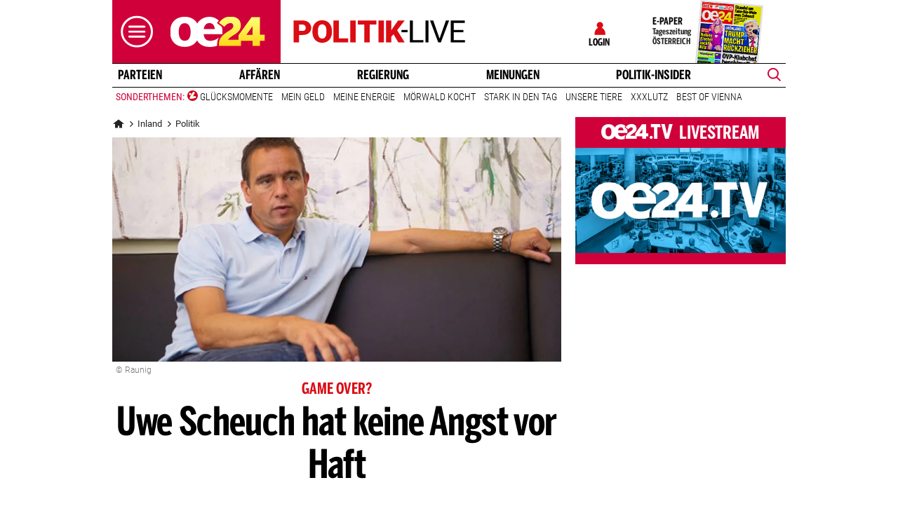

--- FILE ---
content_type: text/html;charset=utf-8
request_url: https://www.oe24.at/oesterreich/politik/uwe-scheuch-hat-keine-angst-vor-haft/36437490
body_size: 34438
content:
<!DOCTYPE html>
<html lang="de">
<head>


<link rel="preconnect" href="//imgcdn1.oe24.at">

<link rel="preload" as="script" href="https://web.oe24cdn.biz/jquery/jquery-3.6.0.min.js" data-loader-mode="async" data-loader-event="domLoaded" data-alias="jq">

<link rel="preload" as="script" href="https://web.oe24cdn.biz/lightslider/js/lightslider.min.js" data-loader-mode="async" data-loader-event="scriptLoaded.jq" data-alias="lightslider">
<link rel="preload" as="style" href="https://web.oe24cdn.biz/lightslider/css/lightslider.min.css" data-loader-mode="block" data-loader-event="domInteractive" data-alias="lightslider">




<link rel="preload" as="script" href="https://www.npttech.com/advertising.js" data-loader-mode="async" data-alias="piano-adBlockDetect" data-loader-event="cmp-grant-5eec8924b8e05c699567f398">
<link rel="preload" as="script" href="https://cdn.tinypass.com/api/tinypass.min.js" data-loader-mode="async" data-alias="piano-tinypass">

<link rel="preload" as="script" href="https://securepubads.g.doubleclick.net/tag/js/gpt.js" data-loader-mode="async" data-loader-event="cmp-grant-5f1aada6b8e05c306c0597d7" data-alias="gAdMan">

<meta http-equiv="Content-Type" content="text/html; charset=utf-8" />
<meta name="viewport" content="width=device-width, initial-scale=1, shrink-to-fit=no">
<meta name="robots" content="max-image-preview:large, max-video-preview:-1">


<link rel="canonical" href="https://www.oe24.at/oesterreich/politik/uwe-scheuch-hat-keine-angst-vor-haft/36437490" >


    <link rel="amphtml" href="https://www.oe24.at/oesterreich/politik/uwe-scheuch-hat-keine-angst-vor-haft/36437490/amp">






    <meta name="description" content="Jetzt k&amp;auml;mpft Scheuch um alles: Nat&amp;uuml;rlich streitet er weiter ab. Das Interview." >
    <meta name="news_keywords" content="Uwe,Scheuch,Angst,Haft" >
    
        <meta property="twitter:card" content="summary_large_image">
    <meta property="twitter:site" content="@oe24News">
    <meta property="twitter:creator" content="@oe24News">
    <meta property="twitter:title" content="Uwe Scheuch hat keine Angst vor Haft">
    <meta property="twitter:description" content="Jetzt k&amp;auml;mpft Scheuch um alles: Nat&amp;uuml;rlich streitet er weiter ab. Das Interview.">

    <meta property="og:title" content="Uwe Scheuch hat keine Angst vor Haft" >
    <meta property="og:type" content="article" >
    <meta property="og:url" content="https://www.oe24.at/oesterreich/politik/uwe-scheuch-hat-keine-angst-vor-haft/36437490">
    <meta property="og:description" content="Jetzt k&amp;auml;mpft Scheuch um alles: Nat&amp;uuml;rlich streitet er weiter ab. Das Interview.">

                    <meta property="og:image" content="https://imgcdn1.oe24.at/Scheuch-Interview_610.jpg/1600x900Crop/36.440.229">
        <meta property="twitter:image" content="https://imgcdn1.oe24.at/Scheuch-Interview_610.jpg/1600x900Crop/36.440.229">
    
    <meta property="article:published_time" content="2011-08-06" >
    <meta property="article:section" content="politik">

    
                <meta property="fb:app_id" content="203583476343648" >
    


<link rel="apple-touch-icon" href="/images/mobile/icon/76x76.jpg">
<link rel="apple-touch-icon" sizes="76x76" href="/images/mobile/icon/76x76.jpg">
<link rel="apple-touch-icon" sizes="120x120" href="/images/mobile/icon/120x120.jpg">
<link rel="apple-touch-icon" sizes="152x152" href="/images/mobile/icon/152x152.jpg">

<link rel="shortcut icon" href="/images/layout/favicons/O24.ico" />
<title>Uwe Scheuch hat keine Angst vor Haft - Politik-Live</title>

<link rel="stylesheet" href="//www.oe24.at/assets/bane/dist_prod/bootstrap-c9a66b80e3.css">

<link rel="stylesheet" href="//www.oe24.at/assets/bane/dist_prod/stylesArticle-559573d7f4.css">
<!-- begin preload of INFOnline Measurement Manager (web) -->
<link rel='preload' href='https://data-d543661da8.oe24.at/iomm/latest/manager/base/es6/bundle.js' as='script' id='IOMmBundle' crossorigin>
<link rel='preload' href='https://data-d543661da8.oe24.at/iomm/latest/bootstrap/loader.js' as='script' crossorigin>
<!-- end preload of INFOnline Measurement Manager (web) -->
<!-- begin loading of IOMm bootstrap code -->
<script type='text/javascript' src="https://data-d543661da8.oe24.at/iomm/latest/bootstrap/loader.js" crossorigin data-cmp-ab="2" data-ot-ignore></script>
<!-- end loading of IOMm bootstrap code -->
<script>"use strict";function _typeof(t){return(_typeof="function"==typeof Symbol&&"symbol"==typeof Symbol.iterator?function(t){return typeof t}:function(t){return t&&"function"==typeof Symbol&&t.constructor===Symbol&&t!==Symbol.prototype?"symbol":typeof t})(t)}!function(){var t=function(){var t,e,o=[],n=window,r=n;for(;r;){try{if(r.frames.__tcfapiLocator){t=r;break}}catch(t){}if(r===n.top)break;r=r.parent}t||(!function t(){var e=n.document,o=!!n.frames.__tcfapiLocator;if(!o)if(e.body){var r=e.createElement("iframe");r.style.cssText="display:none",r.name="__tcfapiLocator",e.body.appendChild(r)}else setTimeout(t,5);return!o}(),n.__tcfapi=function(){for(var t=arguments.length,n=new Array(t),r=0;r<t;r++)n[r]=arguments[r];if(!n.length)return o;"setGdprApplies"===n[0]?n.length>3&&2===parseInt(n[1],10)&&"boolean"==typeof n[3]&&(e=n[3],"function"==typeof n[2]&&n[2]("set",!0)):"ping"===n[0]?"function"==typeof n[2]&&n[2]({gdprApplies:e,cmpLoaded:!1,cmpStatus:"stub"}):o.push(n)},n.addEventListener("message",(function(t){var e="string"==typeof t.data,o={};if(e)try{o=JSON.parse(t.data)}catch(t){}else o=t.data;var n="object"===_typeof(o)&&null!==o?o.__tcfapiCall:null;n&&window.__tcfapi(n.command,n.version,(function(o,r){var a={__tcfapiReturn:{returnValue:o,success:r,callId:n.callId}};t&&t.source&&t.source.postMessage&&t.source.postMessage(e?JSON.stringify(a):a,"*")}),n.parameter)}),!1))};"undefined"!=typeof module?module.exports=t:t()}();</script>

<script>
// App Detection
var appDet = new Array(
        /\(Linux; Android [\.0-9]+; .+?(wv)?\) AppleWebKit\/[\.0-9]+ \(KHTML, like Gecko\) Version\/.+?Chrome\/.+? Mobile Safari\/[\.0-9]+/i,
        /Mozilla\/5.0 \(Linux; U; Android [\.0-9]+; en-gb; Build\/KLP\) AppleWebKit\/[\.0-9]+ \(KHTML, like Gecko\) Version\/4.0 Safari\/[\.0-9]+/i,
        /Mozilla\/5.0 \(Linux; Android [\.0-9]+; Nexus 5 Build\/_BuildID_\) AppleWebKit\/[\.0-9]+ \(KHTML, like Gecko\) Version\/4.0 Chrome\/.+? Mobile Safari\/[\.0-9]+/i,
        /Mozilla\/5.0 \(Linux; Android [\.0-9]+; Nexus 5 Build\/LMY48B; wv\) AppleWebKit\/[\.0-9]+ \(KHTML, like Gecko\) Version\/4.0 Chrome\/.+? Mobile Safari\/[\.0-9]+/i,
        /oe24\.at\/[\.0-9]+ \(com.iphone-wizard.OE24; build:[\.0-9]+; iOS [\.0-9]+\) Alamofire\/[\.0-9]+/i
    );

var oe24_app = false;
      
for (var reg in appDet) {
    if (navigator.userAgent.match(appDet[reg])) {
        oe24_app = true;
        break;
    }
}

if(!oe24_app){
    var uA = window.navigator.userAgent;
    if(uA.includes("GlossyShell")){
        oe24_app = true;
    }
}

(function() {
    window._sp_queue = [];
    window._sp_ = {
        config: {
            accountId: 1997,
            baseEndpoint: 'https://consent.oe24.at',
                        isSPA: true,
                                    propertyId: 37209,
                                                gdpr: { includeTcfApi: true },
            targetingParams: { 
                subscription: false,
                isApp: oe24_app,
            },
            events: {
                onMessageReceiveData: function() {},
                onError: function() {},
                onPrivacyManagerAction: function(message_type, pmData) {},
                onPMCancel: function() {},
                onSPReady: function() {},
                onSPPMObjectReady: function() {},
                onMessageChoiceSelect: function() {},
                onMessageReady: function() {
                    _sp_.config.messageShown = true;
                },
                onConsentReady: function(message_type, consentUUID, euconsent, info) {
                     
                    if (_sp_.config.messageShown && !info.consentedToAll && !_sp_.config.targetingParams.subscription) {
                        submitRequiredConsents(function() {
                            window.location.href = '/service/purabo?r=/oesterreich/politik/uwe-scheuch-hat-keine-angst-vor-haft/36437490';
                        });
                    }
                                    }
            }
        }
    }
    
            window.addEventListener('pageshow', checkPurAbo);
        window.tp = window.tp || [];

        function checkPurAbo() {
            window.tp.consent.setAllPurposes('opt-out');
            OE24.events.on('access.update', function(accessInfos) {
                if (Object.values(accessInfos).some(i => i.granted && i.resource && i.resource.rid === 'RVLG480')) {
                    window._sp_.config.targetingParams.subscription = true;
                    __tcfapi('postRejectAll', 2, () => {
                        submitRequiredConsents();
                    });
                }
                window._sp_.executeMessaging();
            });
        }

        function submitRequiredConsents(callback) {
            
            __tcfapi('addEventListener', 2, function(tcdata, success) {
                __tcfapi('getCustomVendorConsents', 2, (tcdata, success) => { 
                    if (tcdata.consentedAll) {
                        tp.consent.setAllPurposes('opt-in');
                        if (callback) {
                            callback();
                        }
                        return;
                    }

                    const grants = (tcdata && tcdata.grants) ? tcdata.grants : [];
                    const required = {"5fc74dd9a2286383c912ae01":{"purposeIds":[],"legitimateInterestPurposeIds":[]},"66f199038124b907a7b67f7f":{"purposeIds":[],"legitimateInterestPurposeIds":[]}};
                    for (i in grants) {
                        const purposeGrantIds = Object.entries(grants[i].purposeGrants)
                            .filter(([k,v]) => v === true)
                            .map(([k,v]) => v);

                        if (required[i] && required[i].purposeIds === purposeGrantIds) {
                            delete required[i];
                        }
                    }

                    for (let vendor in required) {
                        __tcfapi('postCustomConsent', 2, () => {}, [vendor], required[vendor].purposeIds, required[vendor].legitimateInterestPurposeIds );
                    }
                    if (callback) {
                        callback();
                    }
                });
            });
            OE24.events.on('auth.update', function(userInfo) {
                if (!userInfo.hasSession) {
                    __tcfapi('postRejectAll', 2, () => {
                        window._sp_.resetUserState();
                    });
                    
                }
            });
        }
        var u_tcdata;
    __tcfapi('addEventListener', 2, function(tcdata, success) {
        if(success) {
            if (window.OE24 && OE24.events) {
                triggerTcfEvents(tcdata);
            } else {
                document.addEventListener('oe24.bootLoaderStart', function() {
                    triggerTcfEvents(tcdata);
                });
            }
        }
    });

    function triggerTcfEvents(tcdata) {
        if (tcdata.eventStatus === 'useractioncomplete' || tcdata.eventStatus === 'tcloaded') {
            OE24.events.raise('cmp-changed', tcdata.purpose);
            
            __tcfapi('getCustomVendorConsents', 2, (tcdata, success) => { 
                handleSourcepointAllowance(tcdata, success);
            });

        } else if (tcdata.eventStatus === 'cmpuishown') {
            // call code when cmp message is shown
        }
    }    
})();

function handleSourcepointAllowance(tcdata, success){
    if(!success){
        return;
    }

    var scriptsToBlock = document.querySelectorAll('[sp-src]');
    var lazyLoadToBlock = document.querySelectorAll('[data-sp-src]');
    var iNoG = 0;
    scriptsToBlock.forEach(element => {
        if(element.hasAttribute("vendor-id")){
            if(typeof tcdata.grants[element.getAttribute("vendor-id")] !== 'undefined'){
                if (tcdata.grants[element.getAttribute("vendor-id")].vendorGrant) {
                    element.setAttribute("src", element.getAttribute("sp-src"));
                    element.removeAttribute("sp-src");
                }
            }
        }
    });

    lazyLoadToBlock.forEach(element => {
        if(element.hasAttribute("vendor-id")){
            if(typeof tcdata.grants[element.getAttribute("vendor-id")] !== 'undefined'){
                if (tcdata.grants[element.getAttribute("vendor-id")].vendorGrant) {
                    element.setAttribute("data-src", element.getAttribute("data-sp-src"));
                    element.removeAttribute("data-sp-src");
                }
            }
        }
    });

    // raise
    u_tcdata = tcdata;
    for (i in tcdata.grants) {
        if (tcdata.grants[i].vendorGrant) {
            OE24.events.raise('cmp-grant-'+i, tcdata.grants[i].vendorGrant);
        } else {
            OE24.events.raise('cmp-nogrant-'+i, tcdata.grants[i].vendorGrant);
            iNoG++;
        }
    }

    // remove event listener when consent string has loaded
    if(iNoG==0){
        __tcfapi('removeEventListener', 2, (success) => {
        }, tcdata.listenerId);
    }
}

</script>
<script src='https://consent.oe24.at/unified/wrapperMessagingWithoutDetection.js' async></script>

<script type='text/javascript'>
    var _sf_startpt=(new Date()).getTime();
</script>


<script type="text/javascript" async defer sp-src="https://cdn.storifyme.xyz/static/web-components/storifyme-elements.min.js" vendor-id="6626165f42c35206b38b30b2"></script>
<link rel="stylesheet" href="https://web.oe24cdn.biz/bitmovin/8_226_0/bitmovinplayer-ui.css"/>
<style>
.bmpui-ui-watermark {
    display: none;
}
.oe24tvTopVideoLayer .bitmovinplayer-container,
.wetterFlapVideo .bitmovinplayer-container {
    min-height: auto;
    min-width: auto;
}
</style>
<script>
    window.ID5EspConfig = {
        partnerId: 1540
    };
</script><script src="//www.oe24.at/assets/bane/dist_prod/scriptsHead-41b485b9cd.js" data-ot-ignore></script>

  <script>
    window.dataLayer = window.dataLayer || [];
    window.dataLayer.push({
        'homechannel': 'https://www.oe24.at/oesterreich/politik',
        'weiterechannels': '',
        'advertorial': 'regular',
        'autor': 'OE24',
        'event': 'cdsReady'
    });
</script>
  
<script data-cookieconsent="ignore">
  OE24.events.on("cmp-changed", function() {
    (function(w,d,s,l,i){w[l]=w[l]||[];w[l].push({'gtm.start':
    new Date().getTime(),event:'gtm.js'});var f=d.getElementsByTagName(s)[0],
    j=d.createElement(s),dl=l!='dataLayer'?'&l='+l:'';j.async=true;j.src=
    'https://www.googletagmanager.com/gtm.js?id='+i+dl;f.parentNode.insertBefore(j,f);
    })(window,document,'script','dataLayer','GTM-PZFZNBK');

  });
</script>
<link rel="stylesheet" href="//www.oe24.at/assets/bane/dist_prod/stylesOvrLivePolitik-db8ca01884.css">
<script type="text/javascript">
  OE24.events.on("navComplete", function() {
      });
</script>
<script type="text/javascript">
(function() {
    OE24.events.on('auth.update', function(authInfo) {
        OE24.plus.init('R01I10M', 'cnw-api.oe24.at', authInfo, 36437490, "oe24.at:showcase", "https://www.oe24.at/oe24plus/swgSignInWidget");
    });

    OE24.events.onAll(['scriptLoaded.jq', 'access.update'], function(accessInfos) {
        const infos = {};
        var hasAccess = false;
        $.each(Array.isArray(accessInfos) ? accessInfos : [], function() {
            infos[this.resource.rid] = {
                id: this.access_id,
                granted: this.granted,
                started: this.start_date,
                expires: this.expire_date,
                resource: this.resource,
                term: this.term
            };
            if (this.granted) {
                hasAccess = true;
            }
        });
        OE24.plus.setAccessInfos(tp.util.getTacCookie() || '', infos);

                var _cbq = window._cbq = (window._cbq || []);
        if (hasAccess) {
            _cbq.push(['_acct', 'paid']);
        } else if (OE24.plus.getAuthInfo().hasSession) {
            _cbq.push(['_acct', 'lgdin']);
        } else {
            _cbq.push(['_acct', 'anon']);
        }
    });
    
})();
</script>

</head>
<body class="oe24Bane layout_live_politik fullpageAds doubleSidebar" lang="de">

    <!-- ÖWA/SZ 2023 -->
<div class="oe24OewaWrapper">

            <script>
            var oewaPath = 'RedCont/Politik/PolitikInland/oesterreich/politik/';
        </script>
    
    <script type='text/javascript'>
        
        var oewaCall2023 = function() {
            try {
                IOMm('configure', { st: 'at_w_atoe24', dn: 'data-d543661da8.oe24.at', cn: 'at', mh:5}); // Configure IOMm
                IOMm('pageview', { cp: 'RedCont/Politik/PolitikInland/oesterreich/politik/' }); // Count pageview
                
            } catch (e) {
                console && console.info && console.info(e);
            }
        }

        var oewaLinks = document.querySelectorAll('.js-oewaLink');

        for (var i = oewaLinks.length - 1; i >= 0; i--) {
            oewaLinks[i].addEventListener('click', function(event) {
                oewaCall2023();
                if (typeof oewaCall === "function") { 
                    oewaCall(event);
                }
            });
            oewaLinks[i].addEventListener('touchstart', function(event) {
                oewaCall2023();
                if (typeof oewaCall === "function") { 
                    oewaCall(event);
                }
            }, { passive: true});
        }

        if ((typeof OE24.util.isApp !== 'function') || (!OE24.util.isApp())) {
            oewaCall2023();
        }
    </script>

</div>
<!-- ÖWA/SZM END -->

<noscript><iframe src="https://www.googletagmanager.com/ns.html?id=GTM-PZFZNBK"
height="0" width="0" style="display:none;visibility:hidden"></iframe></noscript>
<!--Relevant static tag (general relevant setup)-->
<script async src="https://oe24-cdn.relevant-digital.com/static/tags/68df8ed9fea4099119769ea8.js"></script>
 
<!--Relevant loadAds + LoadPrebid Config -->
<script>
    
    OE24.events.onAll(['cmp-grant-5f1aada6b8e05c306c0597d7','domInteractive'], function() {
        
        isApp = function(slotName) {
            var appDet = new Array(
                /\(Linux; Android [\.0-9]+; .+?(wv)?\) AppleWebKit\/[\.0-9]+ \(KHTML, like Gecko\) Version\/.+?Chrome\/.+? Mobile Safari\/[\.0-9]+/i,
                /Mozilla\/5.0 \(Linux; U; Android [\.0-9]+; en-gb; Build\/KLP\) AppleWebKit\/[\.0-9]+ \(KHTML, like Gecko\) Version\/4.0 Safari\/[\.0-9]+/i,
                /Mozilla\/5.0 \(Linux; Android [\.0-9]+; Nexus 5 Build\/_BuildID_\) AppleWebKit\/[\.0-9]+ \(KHTML, like Gecko\) Version\/4.0 Chrome\/.+? Mobile Safari\/[\.0-9]+/i,
                /Mozilla\/5.0 \(Linux; Android [\.0-9]+; Nexus 5 Build\/LMY48B; wv\) AppleWebKit\/[\.0-9]+ \(KHTML, like Gecko\) Version\/4.0 Chrome\/.+? Mobile Safari\/[\.0-9]+/i,
                /oe24\.at\/[\.0-9]+ \(com.iphone-wizard.OE24; build:[\.0-9]+; iOS [\.0-9]+\) Alamofire\/[\.0-9]+/i,
                /Mozilla\/.+? \((iPhone|iPod|iPad);.+?\) AppleWebKit\/.+? \(KHTML, like Gecko\) Mobile/
            );

            for (var reg in appDet) {
                if (navigator.userAgent.match(appDet[reg])) {
                    return true;
                }
            }

            return false;
        };

        var interstitialSlot;

        window.googletag = window.googletag || {},
        window.googletag.cmd = window.googletag.cmd || [],
        window.googletag.cmd.push(function() {
            // Configure page-level targeting.
                            googletag.pubads().setTargeting('adPageName','politik');
                            googletag.pubads().setTargeting('adPageStory','36437490');
                            googletag.pubads().setTargeting('adPageAdreload','0');
                            googletag.pubads().setTargeting('adPageTicker','0');
                            googletag.pubads().setTargeting('adPageType','0');
                            googletag.pubads().setTargeting('plussubscription','0');
                            googletag.pubads().setTargeting('adPageCategory','article');
            
            googletag.pubads().setTargeting('userLang', navigator.language || navigator.userLanguage);
            googletag.pubads().setTargeting('browserSize', window.innerWidth.toString());
            googletag.pubads().setTargeting('adPageWidth', (window.innerWidth<1020) ? 'mobile' : 'desktop');
            googletag.pubads().setTargeting('uStatus', '2');
            
            var isMobile = (/(android|bb\d+|meego).+mobile|avantgo|bada\/|blackberry|blazer|compal|elaine|fennec|hiptop|iemobile|ip(hone|od)|ipad|iris|kindle|Android|Silk|lge |maemo|midp|mmp|netfront|opera m(ob|in)i|palm( os)?|phone|p(ixi|re)\/|plucker|pocket|psp|series(4|6)0|symbian|treo|up\.(browser|link)|vodafone|wap|windows (ce|phone)|xda|xiino/i.test(navigator.userAgent) ||
  /1207|6310|6590|3gso|4thp|50[1-6]i|770s|802s|a wa|abac|ac(er|oo|s\-)|ai(ko|rn)|al(av|ca|co)|amoi|an(ex|ny|yw)|aptu|ar(ch|go)|as(te|us)|attw|au(di|\-m|r |s )|avan|be(ck|ll|nq)|bi(lb|rd)|bl(ac|az)|br(e|v)w|bumb|bw\-(n|u)|c55\/|capi|ccwa|cdm\-|cell|chtm|cldc|cmd\-|co(mp|nd)|craw|da(it|ll|ng)|dbte|dc\-s|devi|dica|dmob|do(c|p)o|ds(12|\-d)|el(49|ai)|em(l2|ul)|er(ic|k0)|esl8|ez([4-7]0|os|wa|ze)|fetc|fly(\-|_)|g1 u|g560|gene|gf\-5|g\-mo|go(\.w|od)|gr(ad|un)|haie|hcit|hd\-(m|p|t)|hei\-|hi(pt|ta)|hp( i|ip)|hs\-c|ht(c(\-| |_|a|g|p|s|t)|tp)|hu(aw|tc)|i\-(20|go|ma)|i230|iac( |\-|\/)|ibro|idea|ig01|ikom|im1k|inno|ipaq|iris|ja(t|v)a|jbro|jemu|jigs|kddi|keji|kgt( |\/)|klon|kpt |kwc\-|kyo(c|k)|le(no|xi)|lg( g|\/(k|l|u)|50|54|\-[a-w])|libw|lynx|m1\-w|m3ga|m50\/|ma(te|ui|xo)|mc(01|21|ca)|m\-cr|me(rc|ri)|mi(o8|oa|ts)|mmef|mo(01|02|bi|de|do|t(\-| |o|v)|zz)|mt(50|p1|v )|mwbp|mywa|n10[0-2]|n20[2-3]|n30(0|2)|n50(0|2|5)|n7(0(0|1)|10)|ne((c|m)\-|on|tf|wf|wg|wt)|nok(6|i)|nzph|o2im|op(ti|wv)|oran|owg1|p800|pan(a|d|t)|pdxg|pg(13|\-([1-8]|c))|phil|pire|pl(ay|uc)|pn\-2|po(ck|rt|se)|prox|psio|pt\-g|qa\-a|qc(07|12|21|32|60|\-[2-7]|i\-)|qtek|r380|r600|raks|rim9|ro(ve|zo)|s55\/|sa(ge|ma|mm|ms|ny|va)|sc(01|h\-|oo|p\-)|sdk\/|se(c(\-|0|1)|47|mc|nd|ri)|sgh\-|shar|sie(\-|m)|sk\-0|sl(45|id)|sm(al|ar|b3|it|t5)|so(ft|ny)|sp(01|h\-|v\-|v )|sy(01|mb)|t2(18|50)|t6(00|10|18)|ta(gt|lk)|tcl\-|tdg\-|tel(i|m)|tim\-|t\-mo|to(pl|sh)|ts(70|m\-|m3|m5)|tx\-9|up(\.b|g1|si)|utst|v400|v750|veri|vi(rg|te)|vk(40|5[0-3]|\-v)|vm40|voda|vulc|vx(52|53|60|61|70|80|81|83|85|98)|w3c(\-| )|webc|whit|wi(g |nc|nw)|wmlb|wonu|x700|yas\-|your|zeto|zte\-/i.test(navigator.userAgent.substring(0, 4)));

            var plattform = (isMobile) ? 'mweb' : false;
            plattform = (isApp()) ? 'app' : plattform;
            if (plattform) {
                googletag.pubads().setTargeting('plattform', plattform);
            }

            const queryString = window.location.search;
            if (queryString) {
                const urlParams = new URLSearchParams(queryString);
                const adPagePreview = urlParams.get('adPagePreview');
                if (adPagePreview) {
                    googletag.pubads().setTargeting('adPagePreview', adPagePreview);
                }
            }

            // publisher-id
            OE24.events.on('cmp-grant-5f1aada6b8e05c306c0597d7', function() {
                var c = OE24.util.getCookie('oe24ppid');
                if (typeof c === 'undefined' || c === '' || c === null) {
                    var str = navigator.userAgent + Date.now();
                    c = btoa(str);

                    OE24.util.setCookie('oe24ppid',c,(12*30*24*60*3600));
                }

                googletag.pubads().setPublisherProvidedId(c);
                // This prevents GPT from automatically fetching ads when display is called.
                googletag.pubads().disableInitialLoad();
                googletag.enableServices();
            });

            googletag.pubads().addEventListener('slotRenderEnded', function (e) {
                OE24.events.raise('adSlot-rendered.'+e.slot.getSlotElementId());
            });

                    }); 
    });
    OE24.events.onAll(['cmp-nogrant-5f1aada6b8e05c306c0597d7','scriptLoaded.jq','domInteractive'], function() {
        $('.adSlotAdition').hide();
    }); 

    // dmp-piano
    var cX = cX || {}; cX.callQueue = cX.callQueue || [];

    cX.callQueue.push(['invoke', function() {
        cX.getUserSegmentIds({persistedQueryId:'68db9c101e17615dec18776ec3e4e2ecb4719c3c', callback:googleAdSetup});

        cX.getSegments('b9efb373bb5f36596d6f2e613bd8c9ffe34a3db5', function (segments) {
            if(typeof segments === "undefined") {
                return;
            }

            var onlyContextualIds = [];
            cX.Array.forEach(segments, function (cxTypedSegment, index) {
                if (cxTypedSegment.type === "contextual") {
                    onlyContextualIds.push(cxTypedSegment.id);
                }
            });

            googletag.pubads().setTargeting("CxContext", onlyContextualIds);
            // This prevents GPT from automatically fetching ads when display is called.
            googletag.pubads().disableInitialLoad();          
            googletag.enableServices();                
        });
    }]);

    function googleAdSetup(cXsegmentIds) {
        googletag.cmd.push(function() {
            googletag.pubads().setTargeting("CxSegments",cXsegmentIds);
            // This prevents GPT from automatically fetching ads when display is called.
            googletag.pubads().disableInitialLoad();
            googletag.enableServices();                
        });
    }

    var adSlotsMinSizes = new Array();
                    adSlotsMinSizes['top'] = 0;
                    adSlotsMinSizes['vertical-right'] = 1020;
                    adSlotsMinSizes['vertical-left'] = 1020;
                    adSlotsMinSizes['sticky'] = 0;
                    adSlotsMinSizes['button'] = 0;
                    adSlotsMinSizes['vertical'] = 0;
                    adSlotsMinSizes['interstitial'] = 0;
                    adSlotsMinSizes['sponsored'] = 0;
                    adSlotsMinSizes['newstory'] = 0;
                    adSlotsMinSizes['horizontal'] = 0;
                    adSlotsMinSizes['teaser'] = 0;
                    adSlotsMinSizes['Video-Test1'] = 0;
                    adSlotsMinSizes['Video-Test2'] = 0;
                    adSlotsMinSizes['Video-Test3'] = 0;
        
    // Async load of cx.js
    OE24.events.on('cmp-grant-5f1aada6b8e05c306c0597d7', function() {
        (function(d,s,e,t){e=d.createElement(s);e.type='text/java'+s;e.async='async';
        e.src='http'+('https:'===location.protocol?'s://s':'://')+'cdn.cxense.com/cx.js';
        t=d.getElementsByTagName(s)[0];t.parentNode.insertBefore(e,t);})(document,'script');
    });

    OE24.events.on('domLoaded', function() {
        function loadAds() {

            // get ad-positions
            var adslots = document.querySelectorAll('.adSlotAdition'), i;
            var allowedIds = null;
            if(adslots.length>=1){
                
                var bsWidth = document.body.clientWidth;
                allowedIds = new Array();
                for (var $el of adslots) {
                    var slot = $el.id.replace('adSlot_','');
                                            var slot2 = slot.replace(/\d+/g, '');
                        
                        if(typeof adSlotsMinSizes[slot2] !== 'undefined'){
                            if(bsWidth >= adSlotsMinSizes[slot2]){
                                allowedIds.push($el.id);
                            }                        
                        }
                                    }
            }            
            
            window.relevantDigital = window.relevantDigital || {};
            relevantDigital.cmd = relevantDigital.cmd || [];
            relevantDigital.cmd.push(function() {
                relevantDigital.loadPrebid({
                    configId: '68e38e2ca8c24e69bebd7597',
                    manageAdserver: true,
                    collapseEmptyDivs: true,
                    collapseBeforeAdFetch: false,
                    allowedDivIds: allowedIds, // set to an array to only load certain <div>s, example - ["divId1", "divId2"]                    
                    noSlotReload: false, // set true to only load ad slots that have never been loaded 
                                            allowCodeReuse: true,
                        noGpt: true,
                        onSlotAndUnit: ({ slot, unit }) => {
                            var slotElementId = slot.getSlotElementId();
                            var div = document.getElementById(slotElementId);
                            var adPagePosition = div.getAttribute('data-adpageposition');
                            var adTypePosition = div.getAttribute('data-adtypeposition');
                            slot.setTargeting("adpagePosition", adPagePosition);
                            slot.setTargeting("adtypePosition", adTypePosition);                            
                        },
                        createAdUnitCode: ({slot}) => {
                            var divId = slot.getSlotElementId();
                            return divId; 
                        }
                                    });
            });
        };
        cX.callQueue.push(['invoke', function() {
            loadAds();
        }]);
    });    

    // reload
    var blockSlots;
    window.addEventListener("message", (e) => {
    
        if (!e.data || typeof e.data !== "string" || !e.data.startsWith("oe24.google.adManager:")) return;
        const invokeTokens = e.data.matchAll(/(?:[\: ]+?)(.+?)\((.*?)\)/g);
        var match;
        while (match = invokeTokens.next()) {
            const invoke = match.value;
            if (!invoke) break;
            switch (invoke[1].trim()) {
                // case 'registerReload':
                // registerReload.apply(e.source, (invoke[2].trim() || '').split(','));
                // break;

                case 'stopReload:':
                    var slots = (invoke[2].toLowerCase().trim() || '');
                    if(slots == 'all'){
                        blockSlots = new Array();
                    } 
                    else {
                        slots = slots.split(',');
                        if(typeof blockSlots == 'object'){
                            for(let i=0; i<slots.length; i++){
                                blockSlots.push(slots[i]);
                            }
                        }
                        else {
                            blockSlots = slots;
                        }
                    }
                    
                    function allowed2reload(elem){
                        var valid = true;
                        var path = elem.getAdUnitPath();

                        blockSlots.forEach(blockSlot => {
                            if(path.includes(blockSlot)){
                                valid = false;
                            }
                        });

                        return valid;
                    }
                    window.relevantDigital = window.relevantDigital || {};
                    relevantDigital.cmd = relevantDigital.cmd || [];
                    relevantDigital.cmd.push(() => {
                        relevantDigital.addAuctionCallbacks({
                            onBeforeAuctionSetup: ({ auction }) => {
                                savedSlots = googletag.pubads()?.getSlots() || [];
                                auction.googletagCalls = auction.googletagCalls || {};
                                auction.googletagCalls.refresh = () => {
                                    if(blockSlots.length != 0){
                                        const validSlots = savedSlots.filter(allowed2reload);
                                        
                                        window.googletag = window.googletag || {},
                                        window.googletag.cmd = window.googletag.cmd || [],
                                        googletag.pubads().refresh(validSlots);
                                    }                                
                                };
                            },

                            onSlotAndUnit: ({ unit, requestAuction }) => {
                                // if (requestAuction.isReloadAuction && unit.gamPath === blockedPath) {
                                if (requestAuction.isReloadAuction && (blockSlots.some(element => unit.gamPath.includes(element)))  ) {
                                    unit.pbAdUnit = { mediaTypes: {}, bids: [], code: unit.code };
                                    return false;
                                }
                            }
                        });
                    });

                    break;
                default:
                throw 'Unsupported Invoke! (' + invoke[1] + ')';
            }
        }
    });
    
    OE24.events.on('cmp-grant-5f1aada6b8e05c306c0597d7', function() {
        localStorage.setItem('ses_cc_oe_wm','efadfe3plk3§');
        sessionStorage.setItem('ses_cc_oe_wm','efadfe3plk3§');       
    });
    OE24.events.on('cmp-nogrant-5f1aada6b8e05c306c0597d7', function() {
        localStorage.setItem('ses_cc_oe_wm','');
        sessionStorage.setItem('ses_cc_oe_wm','');
    });

</script>

<div class="adSlotAdition adSlot_vertical-right  text-center ml-n1 mx-lg-0" id="adSlot_vertical-right01"  data-adtypeposition="vertical-right01" data-ad-unit-id="/1011024/oe24/politik/vertical-right"></div>

<div class="adSlotAdition adSlot_vertical-left  text-center ml-n1 mx-lg-0" id="adSlot_vertical-left01"  data-adtypeposition="vertical-left01" data-ad-unit-id="/1011024/oe24/politik/vertical-left"></div>

    
    <div class="navbar-collapse offcanvas-collapse">

        
            <div class="navbar-nav mr-auto">
                <div class="offcanvasVip">
                    <a class="oe24Vip" href="https://vip.oe24.at">
                        <img class="oe24VipLogo" src="/images/oe24vip/logos/oe24vip-logo.svg" alt="oe24VIP Logo">
                        <div class="text">Alles zu oe24VIP</div>
                    </a>
                </div>

                                
                                                                            <div class="offcanvasTop d-flex flex-wrap justify-content-between">
                                    <a class="nav-item nav-link" href="https://www.oe24.at">
                                        <svg xmlns="http://www.w3.org/2000/svg" viewBox="0 0 18.3 15.7">
                                            <path d="M18.1 6.2l-2-1.4v-.2-1.5-1.5c0-.3-.1-.4-.4-.4h-1.9c-.3 0-.3.1-.3.4V3L9.5.2c-.3-.2-.3-.3-.6 0L3.8 3.7C2.6 4.6 1.4 5.4.2 6.2c-.2.2-.3.3-.1.5.4.6.8 1.1 1.2 1.7.1.1.2.1.2.2.1-.1.2-.1.3-.2l.4-.3V15.2c0 .4.1.4.4.4H7c.4 0 .4-.1.4-.4V9.1h3.5v6.2c0 .3.1.4.4.4h4.4c.3 0 .4-.1.4-.4v-7-.1l.5.3c.3.2.4.2.6-.1l1.1-1.5c.1-.4.1-.5-.2-.7z" />
                                        </svg>
                                        <span>oe24.at</span>
                                    </a>
                                                                            <a href="https://www.epaper-oesterreich.at/shelf.act?filter=CITYW" class="navTopEpaperImage" target="_blank">
                                            <img class="lazyload" src="https://cdnfiles.oe24.at/tz-cover/Thumbnails/OE24_Thumbnails.jpg?2026012203" alt="E-Paper Tageszeitung ÖSTERREICH">
                                        </a>
                                       
                                </div>
                                                    
                                                                            <a class="nav-item nav-link dropdownToggle" href="#" id="dropdown02">
                                    Politik-Live                                    <svg class="dropdownToggleDown" xmlns="http://www.w3.org/2000/svg" viewBox="0 0 15.9 9.4">
                                        <path d="M8.621 9.1l7-7.1c.3-.3.3-.9 0-1.2l-.5-.5c-.3-.3-.9-.3-1.2 0l-6 5.9-6-6c-.3-.3-.9-.3-1.2 0l-.5.5c-.3.4-.3 1 0 1.3l7.1 7.1c.4.3.9.3 1.3 0z" />
                                    </svg>
                                </a>
                                <div class="offCanvasSubNav" aria-labelledby="dropdown02">
                                                                                                                                                                                                    <a class="nav-item nav-link " href="https://www.oe24.at/oesterreich/politik" >Startseite</a>        
                                                                                                                                                                <a class="nav-item nav-link " href="https://www.oe24.at/oesterreich/politik/affaeren" >Affären</a>        
                                                                                                                                                                <a class="nav-item nav-link " href="https://www.oe24.at/oesterreich/politik/meinungen" >Meinungen </a>        
                                                                                                                                                                <a class="nav-item nav-link " href="https://www.oe24.at/oesterreich/politik/parteien" >Parteien</a>        
                                                                                                                                                                <a class="nav-item nav-link " href="https://www.oe24.at/oesterreich/politik/politik-insider" >Politik-Insider</a>        
                                                                                                                                                                <a class="nav-item nav-link " href="https://www.oe24.at/oesterreich/politik/regierung" >Regierung</a>        
                                                                                                            </div>
                                                            

                                                                            
                                                                        <a class="nav-item nav-link " href="https://www.oe24.at/newsticker" >Ticker</a>
                                                        
                                                                        <a class="nav-item nav-link " href="https://www.oe24.at/auto" target="_self">Auto</a>
                                                        
                                                                        <a class="nav-item nav-link " href="https://www.oe24.at/madonna/astro" >Astro</a>
                                                        
                                                                        <a class="nav-item nav-link " href="https://www.oe24.at/businesslive" target="_self">Business</a>
                                                        
                                                                        <a class="nav-item nav-link " href="https://www.oe24.at/buzz24" target="_self">Buzz24</a>
                                                        
                                                                        <a class="nav-item nav-link " href="https://www.oe24.at/oesterreich/chronik" target="_self">Chronik</a>
                                                        
                                                                        <a class="nav-item nav-link " href="https://www.oe24.at/cooking" target="_self">Cooking</a>
                                                        
                                                                        <a class="nav-item nav-link " href="https://www.oe24.at/welt/deutschland" >Deutschland</a>
                                                        
                                                                        <a class="nav-item nav-link " href="https://www.oe24.at/digital" target="_self">Digital</a>
                                                        
                                                                        <a class="nav-item nav-link " href="https://epaper-oesterreich.at/dashboard.act?logo=1&region=WIEN" >E-Paper</a>
                                                        
                                                                        <a class="nav-item nav-link " href="https://www.oe24.at/video/fellnerlive" target="_self">FELLNER! LIVE</a>
                                                        
                                                                        <a class="nav-item nav-link " href="https://www.oe24.at/gesundundfit" target="_self">Gesund&Fit</a>
                                                        
                                                                        <a class="nav-item nav-link " href="https://www.oe24.at/gewinnspiele" target="_self">Gewinnspiele</a>
                                                        
                                                                        <a class="nav-item nav-link " href="https://meinjob.at/" target="_blank">Jobs</a>
                                                        
                                                                        <a class="nav-item nav-link " href="https://www.oe24.at/liveandstyle" target="_self">LIVE&STYLE</a>
                                                        
                                                                        <a class="nav-item nav-link " href="https://www.oe24.at/madonna" target="_self">Madonna</a>
                                                        
                                                                        <a class="nav-item nav-link " href="https://www.oe24.at/news" target="_self">News</a>
                                                        
                                                                        <a class="nav-item nav-link " href="https://www.oe24.at/newsletter" target="_self">Newsletter</a>
                                                        
                                                                        <a class="nav-item nav-link " href="https://vip.oe24.at" target="_blank">oe24VIP</a>
                                                        
                                                                        <a class="nav-item nav-link " href="https://www.oe24.at/oesterreich" target="_self">Österreich</a>
                                                        
                                                                        <a class="nav-item nav-link " href="https://www.oe24.at/podcasts" >Podcasts</a>
                                                        
                                                                        <a class="nav-item nav-link " href="https://www.oe24.at/oesterreich/politik" target="_self">Politik</a>
                                                        
                                                                        <a class="nav-item nav-link " href="https://www.oe24radio.at/" target="_blank">Radio</a>
                                                        
                                                                        <a class="nav-item nav-link " href="https://www.oe24.at/reiselust24" target="_self">Reiselust</a>
                                                        
                                                                        <a class="nav-item nav-link " href="https://www.oe24.at/sport" target="_self">Sport</a>
                                                        
                                                                        <a class="nav-item nav-link " href="https://www.oe24.at/leute" target="_self">Stars</a>
                                                        
                                                                        <a class="nav-item nav-link " href="https://www.oe24.at/video" target="_self">Videos</a>
                                                        
                                                                        <a class="nav-item nav-link " href="https://www.oe24.at/welt" >Welt</a>
                                                        
                                                                        <a class="nav-item nav-link " href="https://www.wetter.at/" target="_self">Wetter</a>
                                                        
                                                                        <a class="nav-item nav-link " href="https://www.oe24.at/oesterreich/chronik/wien" >Wien</a>
                                                        
                                    
                                                            <a class="nav-item nav-link dropdownToggle open" href="#" id="dropdown01">
                            Sonderthemen                            <svg class="dropdownToggleDown" xmlns="http://www.w3.org/2000/svg" viewBox="0 0 15.9 9.4">
                                <path d="M8.621 9.1l7-7.1c.3-.3.3-.9 0-1.2l-.5-.5c-.3-.3-.9-.3-1.2 0l-6 5.9-6-6c-.3-.3-.9-.3-1.2 0l-.5.5c-.3.4-.3 1 0 1.3l7.1 7.1c.4.3.9.3 1.3 0z" />
                            </svg>
                        </a>
                        <div class="offCanvasSubNav open" aria-labelledby="dropdown01">
                                                            <a class="nav-item nav-link dropdownItem" href="https://www.oe24.at/gluecksseite" target="_self">Glücksmomente</a>
                                                            <a class="nav-item nav-link dropdownItem" href="https://www.oe24.at/mein-geld" target="_self">Mein Geld </a>
                                                            <a class="nav-item nav-link dropdownItem" href="https://www.oe24.at/meineenergieverbund" target="_self">Meine Energie</a>
                                                            <a class="nav-item nav-link dropdownItem" href="https://www.oe24.at/cooking/moerwaldkocht" target="_self">Mörwald kocht</a>
                                                            <a class="nav-item nav-link dropdownItem" href="https://www.oe24.at/starkindentag" target="_self">Stark in den Tag</a>
                                                            <a class="nav-item nav-link dropdownItem" href="https://www.oe24.at/tierschutz" target="_self">Unsere Tiere</a>
                                                            <a class="nav-item nav-link dropdownItem" href="https://www.oe24.at/xxxlutz" target="_self">XXXLutz</a>
                                                            <a class="nav-item nav-link dropdownItem" href="https://www.oe24.at/bestofvienna" target="_self">Best of Vienna</a>
                                                    </div>
                                                </div>

        
    </div>

    <div class="wrapper" id="wrap">
        <div class="container">
            <a name="pageBodyTop"></a>
                
                <script>
    OE24.events.on("domLoaded", function() {
        
        if(typeof window.gTagMan != 'undefined'){
            window.gTagMan.setTargeting('topAdvertisement', '0');
        }
        
    });
</script>
                
                
    <header class="header headerDesktop">
        

<div class="navTop d-flex">

            <div class="logo-branding">
            <div class="brand">
                <span class="dropdownItem dropdown-toggle" id="navbarDropdownMain" role="button" data-toggle="dropdown" aria-haspopup="true" aria-expanded="false" aria-label="Menü öffnen">
                    <svg xmlns="http://www.w3.org/2000/svg" xml:space="preserve" viewBox="0 0 754 768">
                        <circle cx="379" cy="386" r="323" fill="none" stroke="#fff" stroke-miterlimit="10" stroke-width="45"/>
                        <path fill="none" stroke="#fff" stroke-linecap="round" stroke-miterlimit="10" stroke-width="45" d="M216.9 277.2h324.2M216.9 386h324.2M216.9 494.8h324.2"/>
                    </svg>
                </span>
                <a class="navTopBrand" href="//www.oe24.at">
                    <img src="//www.oe24.at/misc/bane/images/logos/logo-oe24.svg" alt="oe24">
                </a>
            </div>

                            <div class="sub-brand">
                    <a href="//www.oe24.at/oesterreich/politik">
                        <img src="/misc/bane/images/logos/logo-politik-live.svg" alt="oe24">
                    </a>
                </div>
                    </div>
    
    <div class="navTopContainer d-flex">
    
                <div class="navTopContainerBottom d-flex">
                                    
<div class="headerMeinOe24">

    <div class="oe24LoginAbos js-dropdown">
        <div class="js-dropdown-toggle" style="cursor: pointer;">
            <div class="oe24PlusLogo userIcon"><i class="icofont-user-alt-6"></i></div>
            <div class="headerText">LOGIN</div>
        </div>

        <ul class="dropdown-menu">
            <li><a href="https://www.oe24.at/service/purabo" target="_self">Pur-Abo</a></li>
            <li><a href="//plus.oe24.at" target="_self">oe24VIP</a></li>
        </ul>
    
    </div>

    <div class="oe24Login">
        <a id="headerMeinOe24Link" class="headerMeinOe24Link" href="//plus.oe24.at">  
            <img class="loginImg" src="/images/meinOe24/loged-out.svg" alt="oe24 Login">
            <div class="userIcon" style="display: none;"><i class="icofont-user-alt-6"></i></div>
            <div class="headerText loginText">Login</div>
        </a>
    </div>
</div>

<script>
    document.addEventListener("DOMContentLoaded", function () {
        const dropdown = document.querySelector('.js-dropdown');
        const toggle = dropdown?.querySelector('.js-dropdown-toggle');

        if (dropdown && toggle) {
            toggle.addEventListener('click', function () {
                dropdown.classList.toggle('open');
            });

            document.addEventListener('click', function (e) {
                if (!dropdown.contains(e.target)) {
                    dropdown.classList.remove('open');
                }
            });
        }
    });
</script>
            
    <a class="navTopEpaper d-flex" href="https://www.epaper-oesterreich.at/shelf.act?filter=CITYW" target="_blank">
        
        <div class="navTopEpaperText">
            <span>E-Paper</span>
            <span class="navTopEpaperTextItem">Tageszeitung</span>
            <span class="navTopEpaperTextItem">ÖSTERREICH</span>
        </div>

                    <div class="navTopEpaperImage">
                <img src="https://cdnfiles.oe24.at/tz-cover/Thumbnails/OE24_Thumbnails.jpg?2026012203" alt="E-Paper Tageszeitung ÖSTERREICH">
            </div>
        
    </a>
              
        </div>
    </div>
</div>
        

    <nav class="navMain navbar navbar-expand-lg">

        <div class="dropdown-menu navbarDropdownMain" aria-labelledby="navbarDropdownMain">
                        
                                                <div class="navDropDownContainer">        
                                                    <a class="dropdown-item" href="https://www.oe24.at"  >
                                <span>oe24.at</span>
                            </a>
                                                    <a class="dropdown-item" href="https://www.oe24.at/oesterreich/politik"  >
                                <span>Startseite</span>
                            </a>
                                            </div>
                                                                <div class="navDropDownContainer">        
                                                    <a class="dropdown-item" href="https://www.oe24.at/oesterreich/politik/affaeren"  >
                                <span>Affären</span>
                            </a>
                                                    <a class="dropdown-item" href="https://www.oe24.at/oesterreich/politik/meinungen"  >
                                <span>Meinungen </span>
                            </a>
                                            </div>
                                                                <div class="navDropDownContainer">        
                                                    <a class="dropdown-item" href="https://www.oe24.at/oesterreich/politik/parteien"  >
                                <span>Parteien</span>
                            </a>
                                                    <a class="dropdown-item" href="https://www.oe24.at/oesterreich/politik/politik-insider"  >
                                <span>Politik-Insider</span>
                            </a>
                                            </div>
                                                                <div class="navDropDownContainer">        
                                                    <a class="dropdown-item" href="https://www.oe24.at/oesterreich/politik/regierung"  >
                                <span>Regierung</span>
                            </a>
                                            </div>
                                        


                    </div>

        
            <div class="collapse navbar-collapse noSliderNav" >
                <div class="navbar-nav">
                                            <a class="nav-item nav-link " href="https://www.oe24.at/oesterreich/politik/parteien" >Parteien</a>
                                            <a class="nav-item nav-link " href="https://www.oe24.at/oesterreich/politik/affaeren" >Affären</a>
                                            <a class="nav-item nav-link " href="https://www.oe24.at/oesterreich/politik/regierung" >Regierung</a>
                                            <a class="nav-item nav-link " href="https://www.oe24.at/oesterreich/politik/meinungen" >Meinungen</a>
                                            <a class="nav-item nav-link " href="https://www.oe24.at/oesterreich/politik/politik-insider" >Politik-Insider</a>
                    
                </div>
            </div>

        
        <a class="navbarSearch nav-item nav-link XXml-auto" href="/search">
            <span class="icofont-search"></span>
        </a>

    </nav>


    

<script>
    OE24.events.on("scriptLoaded.jq", function() {
        $('html').click(function() {
            $('.dropdown-menu.navbarDropdownMain').removeClass('show');
        });
        $('#navbarDropdownMain').on('click', function(e) {
            e.stopPropagation();
            $('.dropdown-menu.navbarDropdownMain').toggleClass('show');
        });
    });
</script>

<script>
    OE24.events.onAll(["domLoaded","navComplete","scriptLoaded.lightslider","scriptLoaded.jq"], function () {
        var container = '.navigationContainerSlider[data-id="621_navigationSlider"]';
        if ( $( container + ' .navbar-nav.gallery' ).length ) {
            var slider = $(container + ' .navbar-nav.gallery').lightSlider({
                loop:true,
                slideMove:1,
                autoWidth: true,
                pager:false,
                controls:false,
                keyPress: true,
                responsive : [
                        {
                            breakpoint:767,
                            settings: {
                                slideMove:1
                            }
                        }
                    ],
                onSliderLoad: function(){
                    initNav();
                }
            });
        }

        function initNavDesktop621_navigationSlider(){
            $container = $(container);
        
            var $buttonPrev = $("<button>", {"class": "oe24lsSlide previous", "aria-label": "Previous"});
            var $buttonNext = $("<button>", {"class": "oe24lsSlide next", "aria-label": "Next"});
                
            $buttonPrev.html('<svg class="oe24lsSlideIcon" viewBox="0 0 100 100"><path d="M 0,50 L 30,100 L 40,100 L 10,50  L 40,0 L 30,0 Z" class="arrow"></path></svg>');
            $buttonNext.html('<svg class="oe24lsSlideIcon" viewBox="0 0 100 100"><path d="M 0,50 L 30,100 L 40,100 L 10,50  L 40,0 L 30,0 Z" class="arrow" transform="translate(100, 100) rotate(180) "></path></svg>');

            $container.append($buttonPrev).append($buttonNext);
        
        }

        function initNav() {
            initNavDesktop621_navigationSlider();
            $(container)
            .on('click', 'button.oe24lsSlide.previous', function(e) {
                e.preventDefault();
                slider.goToPrevSlide();
            })
            .on('click', 'button.oe24lsSlide.next', function(e) {
                e.preventDefault();
                slider.goToNextSlide();
            });
        }
    });

    // prevent google tag manager from changing the links
    window.addEventListener('load', () => {
        document.querySelectorAll('nav.navMain a.dropdown-item').forEach(element => {
            Object.defineProperty(element, 'href', {
                set: () => {},
                get: function() { return this.getAttribute('href'); },
            });
        });
    }, false);
</script>
        
<div class="navTopics">
    <div class="navTopicsInner d-flex align-items-start py-1">
        <span class="navTopicsCaption">Sonderthemen:</span>
        <ul class="nav align-items-start">
                                            <li class="nav-item lotto">
                    <a class="nav-link " href="https://www.oe24.at/gluecksseite" title="Zu Sonderthemen Glücksmomente">
                                                    Glücksmomente                                            </a>
                </li>
                                            <li class="nav-item ">
                    <a class="nav-link " href="https://www.oe24.at/mein-geld" title="Zu Sonderthemen Mein Geld ">
                                                    Mein Geld                                             </a>
                </li>
                                            <li class="nav-item ">
                    <a class="nav-link " href="https://www.oe24.at/meineenergieverbund" title="Zu Sonderthemen Meine Energie">
                                                    Meine Energie                                            </a>
                </li>
                                            <li class="nav-item ">
                    <a class="nav-link " href="https://www.oe24.at/cooking/moerwaldkocht" title="Zu Sonderthemen Mörwald kocht">
                                                    Mörwald kocht                                            </a>
                </li>
                                            <li class="nav-item ">
                    <a class="nav-link " href="https://www.oe24.at/starkindentag" title="Zu Sonderthemen Stark in den Tag">
                                                    Stark in den Tag                                            </a>
                </li>
                                            <li class="nav-item ">
                    <a class="nav-link " href="https://www.oe24.at/tierschutz" title="Zu Sonderthemen Unsere Tiere">
                                                    Unsere Tiere                                            </a>
                </li>
                                            <li class="nav-item ">
                    <a class="nav-link " href="https://www.oe24.at/xxxlutz" title="Zu Sonderthemen XXXLutz">
                                                    XXXLutz                                            </a>
                </li>
                                            <li class="nav-item ">
                    <a class="nav-link " href="https://www.oe24.at/bestofvienna" title="Zu Sonderthemen Best of Vienna">
                                                    Best of Vienna                                            </a>
                </li>
                    </ul>
    </div>
</div>
        
                    </header>

    <header class="header headerMobile sticky-top">
                



    <nav class="navbar navbar-light XXversion2">


        
                    <div class="navbarMenu">
                <button class="navbar-toggler" type="button" id="XXXsidebarCollapse" data-toggle="offcanvas" aria-label="Menü öffnen">
                    <svg xmlns="http://www.w3.org/2000/svg" xml:space="preserve" viewBox="0 0 754 768">
                        <circle cx="379" cy="386" r="323" fill="none" stroke="#fff" stroke-miterlimit="10" stroke-width="45"/>
                        <path fill="none" stroke="#fff" stroke-linecap="round" stroke-miterlimit="10" stroke-width="45" d="M216.9 277.2h324.2M216.9 386h324.2M216.9 494.8h324.2"/>
                    </svg>
                </button>
            </div>
            <div class="navbarBrand">
                <a class="navbar-brand" href="//www.oe24.at">
                    <div class="navbarBrandImage">
                        <img src="//www.oe24.at/misc/bane/images/logos/logo-oe24.svg" alt="oe24">
                    </div>
                </a>
            </div> 
                            <div class="subBrand">
                    <a href="//www.oe24.at/oesterreich/politik">
                        <img src="/misc/bane/images/logos/logo-politik-live.svg" alt="live_politik">
                    </a>
                </div>
                    
                    
        
                    <div class="oe24Login ml-auto">
                
<div class="headerMeinOe24 js-dropdown-mobile">


    <div id="headerMeinOe24LinkMobil" class="headerMeinOe24LinkMobile headerMeinOe24Toggle" style="cursor: pointer;">
        <div class="loginImg"><i class="icofont-user-alt-6"></i></div>
        <div class="userIcon" style="display: none;"><i class="icofont-user-alt-6"></i></div>
        <div class="headerText loginText"></div>
    </div>

    <ul class="dropdown-menu-mobile">
        <li><a href="https://www.oe24.at/service/purabo" target="_self">Pur-Abo</a></li>
        <li><a href="//plus.oe24.at" target="_self">oe24VIP</a></li>
    </ul>

</div>

<script>

    document.addEventListener("DOMContentLoaded", function () {
    const mobileDropdown = document.querySelector(".js-dropdown-mobile");
    const mobileToggle = mobileDropdown?.querySelector(".headerMeinOe24Toggle");

    if (mobileToggle && mobileDropdown) {
        mobileToggle.addEventListener("click", function (e) {
        e.preventDefault(); // verhindert Navigation
        mobileDropdown.classList.toggle("open");
        });

        document.addEventListener("click", function (e) {
            if (!mobileDropdown.contains(e.target)) {
                mobileDropdown.classList.remove("open");
             }
            });
        }
        document.querySelector(".js-dropdown-mobile")?.classList.remove("open");
    });
</script>            </div>
        
           
        
        
    </nav>

    <script>

        
        OE24.events.on("scriptLoaded.jq", function() {

            'use strict';

            $('.navbar [data-toggle="offcanvas"]').on('click', function(e) {
                e.preventDefault();
                                $('body').toggleClass('offCanvas');
                $('.offcanvas-collapse').scrollTop(0).toggleClass('open');
            });

            $('.offcanvas-collapse').on('click', function(e) {
                if (e.target === this) {
                    e.preventDefault();
                                        $('body').toggleClass('offCanvas');
                    $('.offcanvas-collapse').toggleClass('open');
                    $('.offcanvas-collapse .dropdownToggle').removeClass('open');
                    $('.offCanvasSubNav.open').removeClass('open');
                }
            });

            $('.offcanvas-collapse .dropdownToggle').on('click', function(e) {
                e.preventDefault();
                $(this).toggleClass('open');
                $(this).next('[aria-labelledby="' + $(this).attr('id') + '"]').toggleClass('open');
            });

        });

    </script>

        
<nav class="headerSubNavMobile navigationContainerSlider clearfix" data-id="896_navigationSlider"> 
    <div class="subNavSlider gallery clearfix">
                                <div class="item-wrapper">
                <a class="nav-item nav-link " href="https://www.oe24.at/oesterreich/politik/parteien" >Parteien</a>
                <span class="navBorder"></span>
            </div>

                                <div class="item-wrapper">
                <a class="nav-item nav-link " href="https://www.oe24.at/oesterreich/politik/affaeren" >Affären</a>
                <span class="navBorder"></span>
            </div>

                                <div class="item-wrapper">
                <a class="nav-item nav-link " href="https://www.oe24.at/oesterreich/politik/regierung" >Regierung</a>
                <span class="navBorder"></span>
            </div>

                                <div class="item-wrapper">
                <a class="nav-item nav-link " href="https://www.oe24.at/oesterreich/politik/meinungen" >Meinungen</a>
                <span class="navBorder"></span>
            </div>

                                <div class="item-wrapper">
                <a class="nav-item nav-link " href="https://www.oe24.at/oesterreich/politik/politik-insider" >Politik-Insider</a>
                <span class="navBorder"></span>
            </div>

            
    </div>
    <button class="oe24lsSlide previous" type="button" aria-label="Previous">
        <svg class="oe24lsSlideIcon" viewBox="0 0 100 100"><path d="M 0,50 L 30,100 L 40,100 L 10,50  L 40,0 L 30,0 Z" class="arrow"></path></svg>
    </button>
    <button class="oe24lsSlide next" type="button" aria-label="Next">
        <svg class="oe24lsSlideIcon" viewBox="0 0 100 100"><path d="M 0,50 L 30,100 L 40,100 L 10,50  L 40,0 L 30,0 Z" class="arrow" transform="translate(100, 100) rotate(180) "></path></svg>
    </button>
</nav>


<script>
    OE24.events.onAll(["domLoaded","scriptLoaded.lightslider","scriptLoaded.jq"], function () {
        var container = '.navigationContainerSlider[data-id="896_navigationSlider"]';
        var slider = $(container + ' .subNavSlider.gallery').lightSlider({
            loop:true,
            slideMove:1,
            slideMargin: 5,
            autoWidth: true,
            pager:false,
            controls:false,
            keyPress: true,
            slideEndAnimation: true,
            responsive : [
                    {
                        breakpoint:767,
                        settings: {
                            slideMove:1
                        }
                    }
                ],
            onSliderLoad: function(){
                initNav();
            }
        });

        function initNav() {
            $(container)
            .on('click', 'button.oe24lsSlide.previous', function(e) {
                e.preventDefault();
                slider.goToPrevSlide();
            })
            .on('click', 'button.oe24lsSlide.next', function(e) {
                e.preventDefault();
                slider.goToNextSlide();
            });
        }
    });
</script>                 
    </header>


                <script type="application/ld+json">
{"@context":"https:\/\/schema.org","@type":"NewsArticle","mainEntityOfPage":{"@type":"WebPage","@id":"https:\/\/www.oe24.at\/oesterreich\/politik\/uwe-scheuch-hat-keine-angst-vor-haft\/36437490"},"url":"https:\/\/www.oe24.at\/oesterreich\/politik\/uwe-scheuch-hat-keine-angst-vor-haft\/36437490","inLanguage":"de","keywords":"","datePublished":"2011-08-06T12:38:19Z","dateModified":"2011-08-06T15:20:33Z","author":{"@type":"Organization","name":"oe24.at"},"publisher":{"@type":"Organization","name":"oe24 GmbH","logo":{"@type":"ImageObject","url":"https:\/\/www.oe24.at\/images\/logos\/oe24-rbg.png"},"url":["https:\/\/www.oe24.at\/"],"sameAs":["https:\/\/www.facebook.com\/oe24.at","https:\/\/twitter.com\/Oe24at","https:\/\/www.instagram.com\/oe24.at","https:\/\/www.youtube.com\/c\/oe24TV"],"@context":"http:\/\/schema.org"},"headline":"Uwe Scheuch hat keine Angst vor Haft","description":"Oe24.at berichtet hautnah \u00fcber Politik-Themen die \u00d6sterreich und die Welt bewegen. Top infomiert auf einen Klick!","image":["https:\/\/imgcdn1.oe24.at\/Scheuch-Interview_610.jpg\/1600x800Crop\/36.440.229","https:\/\/imgcdn1.oe24.at\/Scheuch-Interview_610.jpg\/1600x1600Crop\/36.440.229","https:\/\/imgcdn1.oe24.at\/Scheuch-Interview_610.jpg\/1600x1200Crop\/36.440.229","https:\/\/imgcdn1.oe24.at\/Scheuch-Interview_610.jpg\/1600x900Crop\/36.440.229"]}</script>


<section class="row mx-lg-0 mb-3">
    
<article class="articleContent  col-md-12 col-lg-8 mt-3">


    <div class="articleContentTopBox">

        <div class="articleInfo d-flex">

            
<div class="breadcrumbsBox">

    <ol class="breadcrumbs" itemscope itemtype="https://schema.org/BreadcrumbList">

                    <li class="homeItem" itemprop="itemListElement" itemscope itemtype="https://schema.org/ListItem">
                <a itemscope itemtype="https://schema.org/WebPage" itemprop="item" itemid="https://www.oe24.at/" href="https://www.oe24.at/" title="Zur Startseite">
                    <span itemprop="name">oe24.at</span>
                    <svg class="home" xmlns="http://www.w3.org/2000/svg" viewBox="0 0 60 45">
                        <path fill="#242424" d="m30 0 30 23H49v22H34V34h-8v11H11V23H0Zm0 0"/>
                    </svg>
                </a>
                <svg class="arrow" enable-background="new 0 0 9.4 15.9" version="1.1" viewBox="0 0 9.4 15.9" xml:space="preserve" xmlns="http://www.w3.org/2000/svg">
                    <g transform="translate(15.921) rotate(90)">
                        <path fill="#242424" d="m7.2 6.8-7 7.1c-0.3 0.3-0.3 0.9 0 1.2l0.5 0.5c0.3 0.3 0.9 0.3 1.2 0l6-5.9 6 6c0.3 0.3 0.9 0.3 1.2 0l0.5-0.5c0.3-0.4 0.3-1 0-1.3l-7.1-7.1c-0.4-0.3-0.9-0.3-1.3 0z"></path>
                    </g>
                </svg>
                <meta itemprop="position" content="1" />
            </li>
        
                    <li itemprop="itemListElement" itemscope itemtype="https://schema.org/ListItem">

                
                <a itemscope itemtype="https://schema.org/WebPage" itemprop="item" itemid="https://www.oe24.at/oesterreich" href="https://www.oe24.at/oesterreich">

                    <span  itemprop="name"> Inland </span>
                </a>
                <svg class="icon" enable-background="new 0 0 9.4 15.9" version="1.1" viewBox="0 0 9.4 15.9" xml:space="preserve" xmlns="http://www.w3.org/2000/svg">
                    <g transform="translate(15.921) rotate(90)">
                        <path fill="#242424" d="m7.2 6.8-7 7.1c-0.3 0.3-0.3 0.9 0 1.2l0.5 0.5c0.3 0.3 0.9 0.3 1.2 0l6-5.9 6 6c0.3 0.3 0.9 0.3 1.2 0l0.5-0.5c0.3-0.4 0.3-1 0-1.3l-7.1-7.1c-0.4-0.3-0.9-0.3-1.3 0z"></path>
                    </g>
                </svg>
                <meta itemprop="position" content="2" />

            </li>
                    <li itemprop="itemListElement" itemscope itemtype="https://schema.org/ListItem">

                
                <a itemscope itemtype="https://schema.org/WebPage" itemprop="item" itemid="https://www.oe24.at/oesterreich/politik" href="https://www.oe24.at/oesterreich/politik">

                    <span  itemprop="name"> Politik </span>
                </a>
                <svg class="icon" enable-background="new 0 0 9.4 15.9" version="1.1" viewBox="0 0 9.4 15.9" xml:space="preserve" xmlns="http://www.w3.org/2000/svg">
                    <g transform="translate(15.921) rotate(90)">
                        <path fill="#242424" d="m7.2 6.8-7 7.1c-0.3 0.3-0.3 0.9 0 1.2l0.5 0.5c0.3 0.3 0.9 0.3 1.2 0l6-5.9 6 6c0.3 0.3 0.9 0.3 1.2 0l0.5-0.5c0.3-0.4 0.3-1 0-1.3l-7.1-7.1c-0.4-0.3-0.9-0.3-1.3 0z"></path>
                    </g>
                </svg>
                <meta itemprop="position" content="3" />

            </li>
            </ol>

</div>

        </div>

        
                <figure class="mediaContainer d-block m-0 pb-2 pb-md-0">
            
<div class="articleImageContainer">
    <div class="articleImage d-block">
        <a href="https://imgcdn1.oe24.at/Scheuch-Interview_610.jpg/36.440.229" onclick="return false;">
        <img class="img-fluid w-100" 
            srcset="https://imgcdn1.oe24.at/Scheuch-Interview_610.jpg/384x192Crop/36.440.229 380w,
                    https://imgcdn1.oe24.at/Scheuch-Interview_610.jpg/576x288Crop/36.440.229 570w,
                    https://imgcdn1.oe24.at/Scheuch-Interview_610.jpg/768x384Crop/36.440.229 960w,
                    https://imgcdn1.oe24.at/Scheuch-Interview_610.jpg/960x480Crop/36.440.229 1024w"
            sizes="auto"
            src="https://imgcdn1.oe24.at/Scheuch-Interview_610.jpg/384x192Crop/36.440.229"
            alt="Uwe Scheuch" > 
        </a>
    </div>
        <div class="copyright">&#169; Raunig</div>
    </div>
                        
                    </figure>
        
        <header class="articleTitelBox">
            <h2 class="articlePreTitle mb-2">Game over? </h2>
            <h1>Uwe Scheuch hat keine Angst vor Haft</h1>
        </header>

        
        <div class="articleDateTime mb-3">
                            <span class="date">06.08.11, 14:38</span>
                    </div>


    </div>

    <section class="articleShareBox py-1 d-block">
	<div class="d-flex flex-row justify-content-between align-items-center py-1">

		<div class="d-flex flex-row socials align-items-center">
			<span class="shareOnFacebook mr-1">
				<a href="https://www.facebook.com/share.php?u=https://www.oe24.at/oesterreich/politik/uwe-scheuch-hat-keine-angst-vor-haft/36437490&amp;text=Jetzt+k%C3%A4mpft+Scheuch+um+alles%3A+Nat%C3%BCrlich+streitet+er+weiter+ab.+Das+Interview." onclick="window.open(this.href, 'oe24SocialWindow', 'toolbar=0,resizable=0,width=640,height=480'); return false;" title="Auf Facebook teilen">
					<span class="" data-tooltip-message="Auf Facebook teilen"><i class="icofont-facebook"></i></span>
				</a>
			</span>

			
			<span class="shareOnTwitter mr-1">
				<a href="https://twitter.com/share?url=https://www.oe24.at/oesterreich/politik/uwe-scheuch-hat-keine-angst-vor-haft/36437490&amp;text=Jetzt+k%C3%A4mpft+Scheuch+um+alles%3A+Nat%C3%BCrlich+streitet+er+weiter+ab.+Das+Interview." onclick="window.open(this.href, 'oe24SocialWindow', 'toolbar=0,resizable=0,width=640,height=480'); return false;" title="Auf Twitter teilen">
					<span class="" data-tooltip-message="Artikel Twittern"><i class="icofont-twitter"></i></span>
				</a>
			</span>

			<span class="sharePerEmail mr-1">
				<a href="mailto:?subject=Schau%20dir%20„Uwe+Scheuch+hat+keine+Angst+vor+Haft“%20 auf%20oe24%20an!&amp;body=Schau%20dir%20„Uwe+Scheuch+hat+keine+Angst+vor+Haft“%20 auf%20oe24%20an!%0D%0A%0D%0Ahttps://www.oe24.at/oesterreich/politik/uwe-scheuch-hat-keine-angst-vor-haft/36437490%0D%0A%0D%0A%0D%0A%0D%0AOE24%20hofft%20Ihnen%20gefällt%20der%20Beitrag%20und%20möchte%20Sie%20einladen%20unser%20neu%20gestalteten%20Portal%20www.oe24.at%20zu%20besuchen.%20Dort%20finden%20Sie%20die%20neuesten%20Beiträge%20unter%20anderem%20zu%20den%20Themen%20Politik,%20Sport,%20Stars,%20Wetter,%20Österreich,%20Fashion,%20Film,%20Kochen,%20etc….%20Viel%20Spaß%20beim%20lesen!%20:-)" title="Per E-Mail teilen">
					<span class="" data-tooltip-message="Teilen per EMail"><i class="icofont-envelope"></i></span>
				</a>
			</span>

			<span class="sharePerWhtasApp mr-1">
				<a href="whatsapp://send?text=https://www.oe24.at/oesterreich/politik/uwe-scheuch-hat-keine-angst-vor-haft/36437490" title="Per WhatsApp teilen">
					<svg viewBox="0 0 1000 1000" xmlns="http://www.w3.org/2000/svg">
						<path d="M507.9 62.5c-235.4 0-426.2 190.9-426.2 426.2 0 80.5 22.4 155.9 61.1 220.2L65.9 937.5l236-75.6c61.1 33.7 131.2 53.1 206 53.1 235.4 0 426.2-190.9 426.2-426.2S743.3 62.5 507.9 62.5zm208.8 573.9c-8.6 24.4-42.9 44.7-70.3 50.5-18.7 4-43.2 7.2-125.6-26.9-105.4-43.6-173.2-150.7-178.4-157.6-5.1-7-42.6-56.7-42.6-108.1s26.2-76.5 36.7-87.2c8.6-8.9 23-12.8 36.6-12.8 4.5 0 8.4.2 12 .4 10.5.4 15.8 1.1 22.8 17.7 8.6 20.8 29.7 72.2 32.2 77.5 2.6 5.3 5.1 12.4 1.5 19.4-3.4 7.2-6.3 10.3-11.6 16.5-5.3 6.1-10.3 10.7-15.6 17.2-4.9 5.7-10.3 11.8-4.2 22.4 6.1 10.3 27.2 44.7 58.2 72.2 40 35.6 72.5 47 84.1 51.9 8.6 3.6 19 2.7 25.3-4 8-8.7 17.9-23 28-37.1 7.2-10.1 16.2-11.4 25.7-7.8 9.7 3.3 60.9 28.7 71.5 33.9 10.5 5.3 17.5 7.8 20 12.2 2.4 4.4 2.4 25.3-6.3 49.7z"/>
					</svg>
				</a>
			</span>

			<span class="articleShare d-none d-md-block">Teilen</span>
		</div>

		
	</div>
</section>    
    <div class="articleTextBox">
        
        <p class="leadText d-block my-3 cXenseParse">Jetzt kämpft Scheuch um alles: Natürlich streitet er weiter ab. Das Interview.</p>

        
        
<div class="adSlotAdition adSlot_button  text-center ml-n1 mx-lg-0" id="adSlot_button01" data-adpageposition="01" data-adtypeposition="button01" data-ad-unit-id="/1011024/oe24/politik/button"></div>
        
        <div class="bodyText cXenseParse"><p>
	Am Dienstag verurteilte Richter Christian Liebhauser-Karl Scheuch wegen Bestechlichkeit (§ 304) zu 18 Monaten Haft, davon 6 unbedingt (nicht rechtskräftig). Ein drakonisches Urteil. Wird es – wahrscheinlich Ende des Jahres – in 2. Instanz bestätigt, muss Scheuch ins Gefängnis. Im großen ÖSTERREICH-Interview ist Scheuch zwar locker, erscheint braun gebrannt im Polo-Shirt. Doch er ist auch sehr konzentriert, sucht nach den richtigen Formulierungen. Er beteuert seine Unschuld nicht nur, er will einen davon überzeugen, dass der Richter ein Fehlurteil gefällt hat.</p><div class="adslot">
<div class="adSlotAdition adSlot_button  text-center ml-n1 mx-lg-0" id="adSlot_button02" data-adpageposition="02" data-adtypeposition="button02" data-ad-unit-id="/1011024/oe24/politik/button"></div>
</div>
<p>
	<strong>Kampf bis zum Ende</strong><br>Jetzt kämpft Scheuch um alles: Natürlich streitet er weiter ab, Staatsbürgerschaften gegen Parteispenden verscherbelt zu haben, rechnet mit Freispruch in 2. Instanz. Und sagt: Vor dem Gefängnis fürchte er sich nicht. Gleichzeitig baut er aber schon für den Ernstfall vor: Sollte er seinen Polit-Job wirklich verlieren – dann will er später ein Polit-Comeback feiern.</p><div class="adslot">
<div class="adSlotAdition adSlot_button  text-center ml-n1 mx-lg-0" id="adSlot_button03" data-adpageposition="03" data-adtypeposition="button03" data-ad-unit-id="/1011024/oe24/politik/button"></div>
</div>
<p>
	</p><div class="articleSlideshowContainer">
    
    <div class="articleContentSlideshowContainer">
        <h3 class="d-flex justify-content-center titleRow">
            <span class="slideshowTitle">Prozess: FPK Uwe Scheuch vor Gericht</span>
        </h3>
        <div class="articleSlideshow" data-id="220_35964198">
            <ul class="overrideArticleImageSlider gallery content-slider h-100">
                                    
                    <li class="overrideSliderItem">
                        <div class="overrideSliderImage">
                            <img class="img-fluid lazyload firstImg" data-src="https://imgcdn1.oe24.at/apaftp-2273039474801032.jpg/620x620NoCrop/35.977.210" data-srcset="https://imgcdn1.oe24.at/apaftp-2273039474801032.jpg/400x400/35.977.210 400w, https://imgcdn1.oe24.at/apaftp-2273039474801032.jpg/620x620NoCrop/35.977.210 620w, https://imgcdn1.oe24.at/apaftp-2273039474801032.jpg/960x960MobileGrey/35.977.210 960w" src="[data-uri]" alt="FPK-Landesparteichef Scheuch: Wegen Verbrechens der Geschenkannahme verurteilt" data-sub-html="caption_0">
                                                        <span class="sliderCounter">1/25</span>

                                                        
                        </div>

                        <div class="overrideSliderImageBottom">
                                                            <div class="caption">
                                    <span class="title">FPK-Landesparteichef Scheuch: Wegen Verbrechens der Geschenkannahme verurteilt</span>
                                </div>
                                                    </div>
                    </li>
                                    
                    <li class="overrideSliderItem">
                        <div class="overrideSliderImage">
                            <img class="img-fluid lazyload " data-src="https://imgcdn1.oe24.at/apaftp-2273039474801012.jpg/620x620NoCrop/35.977.201" data-srcset="https://imgcdn1.oe24.at/apaftp-2273039474801012.jpg/400x400/35.977.201 400w, https://imgcdn1.oe24.at/apaftp-2273039474801012.jpg/620x620NoCrop/35.977.201 620w, https://imgcdn1.oe24.at/apaftp-2273039474801012.jpg/960x960MobileGrey/35.977.201 960w" src="[data-uri]" alt="FPK-Landesparteichef Scheuch: Wegen Verbrechens der Geschenkannahme verurteilt" data-sub-html="caption_1">
                                                        <span class="sliderCounter">2/25</span>

                                                        
                        </div>

                        <div class="overrideSliderImageBottom">
                                                            <div class="caption">
                                    <span class="title">FPK-Landesparteichef Scheuch: Wegen Verbrechens der Geschenkannahme verurteilt</span>
                                </div>
                                                    </div>
                    </li>
                                    
                    <li class="overrideSliderItem">
                        <div class="overrideSliderImage">
                            <img class="img-fluid lazyload " data-src="https://imgcdn1.oe24.at/APAFTP-2273039474513170.jpg/620x620NoCrop/35.977.198" data-srcset="https://imgcdn1.oe24.at/APAFTP-2273039474513170.jpg/400x400/35.977.198 400w, https://imgcdn1.oe24.at/APAFTP-2273039474513170.jpg/620x620NoCrop/35.977.198 620w, https://imgcdn1.oe24.at/APAFTP-2273039474513170.jpg/960x960MobileGrey/35.977.198 960w" src="[data-uri]" alt="FPK-Landesparteichef Scheuch: Wegen Verbrechens der Geschenkannahme verurteilt" data-sub-html="caption_2">
                                                        <span class="sliderCounter">3/25</span>

                                                        
                        </div>

                        <div class="overrideSliderImageBottom">
                                                            <div class="caption">
                                    <span class="title">FPK-Landesparteichef Scheuch: Wegen Verbrechens der Geschenkannahme verurteilt</span>
                                </div>
                                                    </div>
                    </li>
                                    
                    <li class="overrideSliderItem">
                        <div class="overrideSliderImage">
                            <img class="img-fluid lazyload " data-src="https://imgcdn1.oe24.at/apaftp-2273039474801140.jpg/620x620NoCrop/35.977.195" data-srcset="https://imgcdn1.oe24.at/apaftp-2273039474801140.jpg/400x400/35.977.195 400w, https://imgcdn1.oe24.at/apaftp-2273039474801140.jpg/620x620NoCrop/35.977.195 620w, https://imgcdn1.oe24.at/apaftp-2273039474801140.jpg/960x960MobileGrey/35.977.195 960w" src="[data-uri]" alt="FPK-Landesparteichef Scheuch: Wegen Verbrechens der Geschenkannahme verurteilt" data-sub-html="caption_3">
                                                        <span class="sliderCounter">4/25</span>

                                                        
                        </div>

                        <div class="overrideSliderImageBottom">
                                                            <div class="caption">
                                    <span class="title">FPK-Landesparteichef Scheuch: Wegen Verbrechens der Geschenkannahme verurteilt</span>
                                </div>
                                                    </div>
                    </li>
                                    
                    <li class="overrideSliderItem">
                        <div class="overrideSliderImage">
                            <img class="img-fluid lazyload " data-src="https://imgcdn1.oe24.at/apaftp-2273039474801054.jpg/620x620NoCrop/35.977.216" data-srcset="https://imgcdn1.oe24.at/apaftp-2273039474801054.jpg/400x400/35.977.216 400w, https://imgcdn1.oe24.at/apaftp-2273039474801054.jpg/620x620NoCrop/35.977.216 620w, https://imgcdn1.oe24.at/apaftp-2273039474801054.jpg/960x960MobileGrey/35.977.216 960w" src="[data-uri]" alt="FPK-Landesparteichef Scheuch: Wegen Verbrechens der Geschenkannahme verurteilt" data-sub-html="caption_4">
                                                        <span class="sliderCounter">5/25</span>

                                                        
                        </div>

                        <div class="overrideSliderImageBottom">
                                                            <div class="caption">
                                    <span class="title">FPK-Landesparteichef Scheuch: Wegen Verbrechens der Geschenkannahme verurteilt</span>
                                </div>
                                                    </div>
                    </li>
                                    
                    <li class="overrideSliderItem">
                        <div class="overrideSliderImage">
                            <img class="img-fluid lazyload " data-src="https://imgcdn1.oe24.at/apaftp-2273039474801038.jpg/620x620NoCrop/35.977.213" data-srcset="https://imgcdn1.oe24.at/apaftp-2273039474801038.jpg/400x400/35.977.213 400w, https://imgcdn1.oe24.at/apaftp-2273039474801038.jpg/620x620NoCrop/35.977.213 620w, https://imgcdn1.oe24.at/apaftp-2273039474801038.jpg/960x960MobileGrey/35.977.213 960w" src="[data-uri]" alt="FPK-Landesparteichef Scheuch: Wegen Verbrechens der Geschenkannahme verurteilt" data-sub-html="caption_5">
                                                        <span class="sliderCounter">6/25</span>

                                                        
                        </div>

                        <div class="overrideSliderImageBottom">
                                                            <div class="caption">
                                    <span class="title">FPK-Landesparteichef Scheuch: Wegen Verbrechens der Geschenkannahme verurteilt</span>
                                </div>
                                                    </div>
                    </li>
                                    
                    <li class="overrideSliderItem">
                        <div class="overrideSliderImage">
                            <img class="img-fluid lazyload " data-src="https://imgcdn1.oe24.at/publicphotoftp-RAUNIG12.jpg/620x620NoCrop/35.978.088" data-srcset="https://imgcdn1.oe24.at/publicphotoftp-RAUNIG12.jpg/400x400/35.978.088 400w, https://imgcdn1.oe24.at/publicphotoftp-RAUNIG12.jpg/620x620NoCrop/35.978.088 620w, https://imgcdn1.oe24.at/publicphotoftp-RAUNIG12.jpg/960x960MobileGrey/35.978.088 960w" src="[data-uri]" alt="FPK-Landesparteichef Scheuch: Wegen Verbrechens der Geschenkannahme verurteilt" data-sub-html="caption_6">
                                                        <span class="sliderCounter">7/25</span>

                                                        
                        </div>

                        <div class="overrideSliderImageBottom">
                                                            <div class="caption">
                                    <span class="title">FPK-Landesparteichef Scheuch: Wegen Verbrechens der Geschenkannahme verurteilt</span>
                                </div>
                                                    </div>
                    </li>
                                    
                    <li class="overrideSliderItem">
                        <div class="overrideSliderImage">
                            <img class="img-fluid lazyload " data-src="https://imgcdn1.oe24.at/APAFTP-2273039474512784.jpg/620x620NoCrop/0/35.971.349/35.964.069" data-srcset="https://imgcdn1.oe24.at/APAFTP-2273039474512784.jpg/400x400/0/35.971.349/35.964.069 400w, https://imgcdn1.oe24.at/APAFTP-2273039474512784.jpg/620x620NoCrop/0/35.971.349/35.964.069 620w, https://imgcdn1.oe24.at/APAFTP-2273039474512784.jpg/960x960MobileGrey/0/35.971.349/35.964.069 960w" src="[data-uri]" alt="FPK-Landesparteichef Scheuch: Wegen Verbrechens der Geschenkannahme verurteilt" data-sub-html="caption_7">
                                                        <span class="sliderCounter">8/25</span>

                                                        
                        </div>

                        <div class="overrideSliderImageBottom">
                                                            <div class="caption">
                                    <span class="title">FPK-Landesparteichef Scheuch: Wegen Verbrechens der Geschenkannahme verurteilt</span>
                                </div>
                                                    </div>
                    </li>
                                    
                    <li class="overrideSliderItem">
                        <div class="overrideSliderImage">
                            <img class="img-fluid lazyload " data-src="https://imgcdn1.oe24.at/publicphotoftp-RAUNIG16.jpg/620x620NoCrop/35.978.094" data-srcset="https://imgcdn1.oe24.at/publicphotoftp-RAUNIG16.jpg/400x400/35.978.094 400w, https://imgcdn1.oe24.at/publicphotoftp-RAUNIG16.jpg/620x620NoCrop/35.978.094 620w, https://imgcdn1.oe24.at/publicphotoftp-RAUNIG16.jpg/960x960MobileGrey/35.978.094 960w" src="[data-uri]" alt="FPK-Landesparteichef Scheuch: Wegen Verbrechens der Geschenkannahme verurteilt" data-sub-html="caption_8">
                                                        <span class="sliderCounter">9/25</span>

                                                        
                        </div>

                        <div class="overrideSliderImageBottom">
                                                            <div class="caption">
                                    <span class="title">FPK-Landesparteichef Scheuch: Wegen Verbrechens der Geschenkannahme verurteilt</span>
                                </div>
                                                    </div>
                    </li>
                                    
                    <li class="overrideSliderItem">
                        <div class="overrideSliderImage">
                            <img class="img-fluid lazyload " data-src="https://imgcdn1.oe24.at/publicphotoftp-RAUNIG25.jpg/620x620NoCrop/35.978.103" data-srcset="https://imgcdn1.oe24.at/publicphotoftp-RAUNIG25.jpg/400x400/35.978.103 400w, https://imgcdn1.oe24.at/publicphotoftp-RAUNIG25.jpg/620x620NoCrop/35.978.103 620w, https://imgcdn1.oe24.at/publicphotoftp-RAUNIG25.jpg/960x960MobileGrey/35.978.103 960w" src="[data-uri]" alt="FPK-Landesparteichef Scheuch: Wegen Verbrechens der Geschenkannahme verurteilt" data-sub-html="caption_9">
                                                        <span class="sliderCounter">10/25</span>

                                                        
                        </div>

                        <div class="overrideSliderImageBottom">
                                                            <div class="caption">
                                    <span class="title">FPK-Landesparteichef Scheuch: Wegen Verbrechens der Geschenkannahme verurteilt</span>
                                </div>
                                                    </div>
                    </li>
                                    
                    <li class="overrideSliderItem">
                        <div class="overrideSliderImage">
                            <img class="img-fluid lazyload " data-src="https://imgcdn1.oe24.at/publicphotoftp-RAUNIG23.jpg/620x620NoCrop/35.978.100" data-srcset="https://imgcdn1.oe24.at/publicphotoftp-RAUNIG23.jpg/400x400/35.978.100 400w, https://imgcdn1.oe24.at/publicphotoftp-RAUNIG23.jpg/620x620NoCrop/35.978.100 620w, https://imgcdn1.oe24.at/publicphotoftp-RAUNIG23.jpg/960x960MobileGrey/35.978.100 960w" src="[data-uri]" alt="FPK-Landesparteichef Scheuch: Wegen Verbrechens der Geschenkannahme verurteilt" data-sub-html="caption_10">
                                                        <span class="sliderCounter">11/25</span>

                                                        
                        </div>

                        <div class="overrideSliderImageBottom">
                                                            <div class="caption">
                                    <span class="title">FPK-Landesparteichef Scheuch: Wegen Verbrechens der Geschenkannahme verurteilt</span>
                                </div>
                                                    </div>
                    </li>
                                    
                    <li class="overrideSliderItem">
                        <div class="overrideSliderImage">
                            <img class="img-fluid lazyload " data-src="https://imgcdn1.oe24.at/publicphotoftp-RAUNIG27.jpg/620x620NoCrop/35.978.106" data-srcset="https://imgcdn1.oe24.at/publicphotoftp-RAUNIG27.jpg/400x400/35.978.106 400w, https://imgcdn1.oe24.at/publicphotoftp-RAUNIG27.jpg/620x620NoCrop/35.978.106 620w, https://imgcdn1.oe24.at/publicphotoftp-RAUNIG27.jpg/960x960MobileGrey/35.978.106 960w" src="[data-uri]" alt="FPK-Landesparteichef Scheuch: Wegen Verbrechens der Geschenkannahme verurteilt" data-sub-html="caption_11">
                                                        <span class="sliderCounter">12/25</span>

                                                        
                        </div>

                        <div class="overrideSliderImageBottom">
                                                            <div class="caption">
                                    <span class="title">FPK-Landesparteichef Scheuch: Wegen Verbrechens der Geschenkannahme verurteilt</span>
                                </div>
                                                    </div>
                    </li>
                                    
                    <li class="overrideSliderItem">
                        <div class="overrideSliderImage">
                            <img class="img-fluid lazyload " data-src="https://imgcdn1.oe24.at/publicphotoftp-RAUNIG18.jpg/620x620NoCrop/35.978.097" data-srcset="https://imgcdn1.oe24.at/publicphotoftp-RAUNIG18.jpg/400x400/35.978.097 400w, https://imgcdn1.oe24.at/publicphotoftp-RAUNIG18.jpg/620x620NoCrop/35.978.097 620w, https://imgcdn1.oe24.at/publicphotoftp-RAUNIG18.jpg/960x960MobileGrey/35.978.097 960w" src="[data-uri]" alt="FPK-Landesparteichef Scheuch: Wegen Verbrechens der Geschenkannahme verurteilt" data-sub-html="caption_12">
                                                        <span class="sliderCounter">13/25</span>

                                                        
                        </div>

                        <div class="overrideSliderImageBottom">
                                                            <div class="caption">
                                    <span class="title">FPK-Landesparteichef Scheuch: Wegen Verbrechens der Geschenkannahme verurteilt</span>
                                </div>
                                                    </div>
                    </li>
                                    
                    <li class="overrideSliderItem">
                        <div class="overrideSliderImage">
                            <img class="img-fluid lazyload " data-src="https://imgcdn1.oe24.at/publicphotoftp-RAUNIG28.jpg/620x620NoCrop/35.978.109" data-srcset="https://imgcdn1.oe24.at/publicphotoftp-RAUNIG28.jpg/400x400/35.978.109 400w, https://imgcdn1.oe24.at/publicphotoftp-RAUNIG28.jpg/620x620NoCrop/35.978.109 620w, https://imgcdn1.oe24.at/publicphotoftp-RAUNIG28.jpg/960x960MobileGrey/35.978.109 960w" src="[data-uri]" alt="FPK-Landesparteichef Scheuch: Wegen Verbrechens der Geschenkannahme verurteilt" data-sub-html="caption_13">
                                                        <span class="sliderCounter">14/25</span>

                                                        
                        </div>

                        <div class="overrideSliderImageBottom">
                                                            <div class="caption">
                                    <span class="title">FPK-Landesparteichef Scheuch: Wegen Verbrechens der Geschenkannahme verurteilt</span>
                                </div>
                                                    </div>
                    </li>
                                    
                    <li class="overrideSliderItem">
                        <div class="overrideSliderImage">
                            <img class="img-fluid lazyload " data-src="https://imgcdn1.oe24.at/apaftp-2273039474801020.jpg/620x620NoCrop/35.977.207" data-srcset="https://imgcdn1.oe24.at/apaftp-2273039474801020.jpg/400x400/35.977.207 400w, https://imgcdn1.oe24.at/apaftp-2273039474801020.jpg/620x620NoCrop/35.977.207 620w, https://imgcdn1.oe24.at/apaftp-2273039474801020.jpg/960x960MobileGrey/35.977.207 960w" src="[data-uri]" alt="FPK-Landesparteichef Scheuch: Wegen Verbrechens der Geschenkannahme verurteilt" data-sub-html="caption_14">
                                                        <span class="sliderCounter">15/25</span>

                                                        
                        </div>

                        <div class="overrideSliderImageBottom">
                                                            <div class="caption">
                                    <span class="title">FPK-Landesparteichef Scheuch: Wegen Verbrechens der Geschenkannahme verurteilt</span>
                                </div>
                                                    </div>
                    </li>
                                    
                    <li class="overrideSliderItem">
                        <div class="overrideSliderImage">
                            <img class="img-fluid lazyload " data-src="https://imgcdn1.oe24.at/publicphotoftp-RAUNIG04.jpg/620x620NoCrop/35.978.079" data-srcset="https://imgcdn1.oe24.at/publicphotoftp-RAUNIG04.jpg/400x400/35.978.079 400w, https://imgcdn1.oe24.at/publicphotoftp-RAUNIG04.jpg/620x620NoCrop/35.978.079 620w, https://imgcdn1.oe24.at/publicphotoftp-RAUNIG04.jpg/960x960MobileGrey/35.978.079 960w" src="[data-uri]" alt="FPK-Landesparteichef Scheuch: Wegen Verbrechens der Geschenkannahme verurteilt" data-sub-html="caption_15">
                                                        <span class="sliderCounter">16/25</span>

                                                        
                        </div>

                        <div class="overrideSliderImageBottom">
                                                            <div class="caption">
                                    <span class="title">FPK-Landesparteichef Scheuch: Wegen Verbrechens der Geschenkannahme verurteilt</span>
                                </div>
                                                    </div>
                    </li>
                                    
                    <li class="overrideSliderItem">
                        <div class="overrideSliderImage">
                            <img class="img-fluid lazyload " data-src="https://imgcdn1.oe24.at/publicphotoftp-RAUNIG15.jpg/620x620NoCrop/35.978.091" data-srcset="https://imgcdn1.oe24.at/publicphotoftp-RAUNIG15.jpg/400x400/35.978.091 400w, https://imgcdn1.oe24.at/publicphotoftp-RAUNIG15.jpg/620x620NoCrop/35.978.091 620w, https://imgcdn1.oe24.at/publicphotoftp-RAUNIG15.jpg/960x960MobileGrey/35.978.091 960w" src="[data-uri]" alt="FPK-Landesparteichef Scheuch: Wegen Verbrechens der Geschenkannahme verurteilt" data-sub-html="caption_16">
                                                        <span class="sliderCounter">17/25</span>

                                                        
                        </div>

                        <div class="overrideSliderImageBottom">
                                                            <div class="caption">
                                    <span class="title">FPK-Landesparteichef Scheuch: Wegen Verbrechens der Geschenkannahme verurteilt</span>
                                </div>
                                                    </div>
                    </li>
                                    
                    <li class="overrideSliderItem">
                        <div class="overrideSliderImage">
                            <img class="img-fluid lazyload " data-src="https://imgcdn1.oe24.at/publicphotoftp-RAUNIG06.jpg/620x620NoCrop/35.978.085" data-srcset="https://imgcdn1.oe24.at/publicphotoftp-RAUNIG06.jpg/400x400/35.978.085 400w, https://imgcdn1.oe24.at/publicphotoftp-RAUNIG06.jpg/620x620NoCrop/35.978.085 620w, https://imgcdn1.oe24.at/publicphotoftp-RAUNIG06.jpg/960x960MobileGrey/35.978.085 960w" src="[data-uri]" alt="FPK-Landesparteichef Scheuch: Wegen Verbrechens der Geschenkannahme verurteilt" data-sub-html="caption_17">
                                                        <span class="sliderCounter">18/25</span>

                                                        
                        </div>

                        <div class="overrideSliderImageBottom">
                                                            <div class="caption">
                                    <span class="title">FPK-Landesparteichef Scheuch: Wegen Verbrechens der Geschenkannahme verurteilt</span>
                                </div>
                                                    </div>
                    </li>
                                    
                    <li class="overrideSliderItem">
                        <div class="overrideSliderImage">
                            <img class="img-fluid lazyload " data-src="https://imgcdn1.oe24.at/apaftp-2273039474801016.jpg/620x620NoCrop/35.977.204" data-srcset="https://imgcdn1.oe24.at/apaftp-2273039474801016.jpg/400x400/35.977.204 400w, https://imgcdn1.oe24.at/apaftp-2273039474801016.jpg/620x620NoCrop/35.977.204 620w, https://imgcdn1.oe24.at/apaftp-2273039474801016.jpg/960x960MobileGrey/35.977.204 960w" src="[data-uri]" alt="FPK-Landesparteichef Scheuch: Wegen Verbrechens der Geschenkannahme verurteilt" data-sub-html="caption_18">
                                                        <span class="sliderCounter">19/25</span>

                                                        
                        </div>

                        <div class="overrideSliderImageBottom">
                                                            <div class="caption">
                                    <span class="title">FPK-Landesparteichef Scheuch: Wegen Verbrechens der Geschenkannahme verurteilt</span>
                                </div>
                                                    </div>
                    </li>
                                    
                    <li class="overrideSliderItem">
                        <div class="overrideSliderImage">
                            <img class="img-fluid lazyload " data-src="https://imgcdn1.oe24.at/apaftp-2273039474801072.jpg/620x620NoCrop/35.977.219" data-srcset="https://imgcdn1.oe24.at/apaftp-2273039474801072.jpg/400x400/35.977.219 400w, https://imgcdn1.oe24.at/apaftp-2273039474801072.jpg/620x620NoCrop/35.977.219 620w, https://imgcdn1.oe24.at/apaftp-2273039474801072.jpg/960x960MobileGrey/35.977.219 960w" src="[data-uri]" alt="FPK-Landesparteichef Scheuch: Wegen Verbrechens der Geschenkannahme verurteilt" data-sub-html="caption_19">
                                                        <span class="sliderCounter">20/25</span>

                                                        
                        </div>

                        <div class="overrideSliderImageBottom">
                                                            <div class="caption">
                                    <span class="title">FPK-Landesparteichef Scheuch: Wegen Verbrechens der Geschenkannahme verurteilt</span>
                                </div>
                                                    </div>
                    </li>
                                    
                    <li class="overrideSliderItem">
                        <div class="overrideSliderImage">
                            <img class="img-fluid lazyload " data-src="https://imgcdn1.oe24.at/APAFTP-2273039474512992.jpg/620x620NoCrop/35.964.075" data-srcset="https://imgcdn1.oe24.at/APAFTP-2273039474512992.jpg/400x400/35.964.075 400w, https://imgcdn1.oe24.at/APAFTP-2273039474512992.jpg/620x620NoCrop/35.964.075 620w, https://imgcdn1.oe24.at/APAFTP-2273039474512992.jpg/960x960MobileGrey/35.964.075 960w" src="[data-uri]" alt="FPK-Landesparteichef Scheuch: Wegen Verbrechens der Geschenkannahme verurteilt" data-sub-html="caption_20">
                                                        <span class="sliderCounter">21/25</span>

                                                        
                        </div>

                        <div class="overrideSliderImageBottom">
                                                            <div class="caption">
                                    <span class="title">FPK-Landesparteichef Scheuch: Wegen Verbrechens der Geschenkannahme verurteilt</span>
                                </div>
                                                    </div>
                    </li>
                                    
                    <li class="overrideSliderItem">
                        <div class="overrideSliderImage">
                            <img class="img-fluid lazyload " data-src="https://imgcdn1.oe24.at/APAFTP-2273039474512750.jpg/620x620NoCrop/35.964.066" data-srcset="https://imgcdn1.oe24.at/APAFTP-2273039474512750.jpg/400x400/35.964.066 400w, https://imgcdn1.oe24.at/APAFTP-2273039474512750.jpg/620x620NoCrop/35.964.066 620w, https://imgcdn1.oe24.at/APAFTP-2273039474512750.jpg/960x960MobileGrey/35.964.066 960w" src="[data-uri]" alt="FPK-Landesparteichef Scheuch: Wegen Verbrechens der Geschenkannahme verurteilt" data-sub-html="caption_21">
                                                        <span class="sliderCounter">22/25</span>

                                                        
                        </div>

                        <div class="overrideSliderImageBottom">
                                                            <div class="caption">
                                    <span class="title">FPK-Landesparteichef Scheuch: Wegen Verbrechens der Geschenkannahme verurteilt</span>
                                </div>
                                                    </div>
                    </li>
                                    
                    <li class="overrideSliderItem">
                        <div class="overrideSliderImage">
                            <img class="img-fluid lazyload " data-src="https://imgcdn1.oe24.at/publicphotoftp-RAUNIG29.jpg/620x620NoCrop/35.978.076" data-srcset="https://imgcdn1.oe24.at/publicphotoftp-RAUNIG29.jpg/400x400/35.978.076 400w, https://imgcdn1.oe24.at/publicphotoftp-RAUNIG29.jpg/620x620NoCrop/35.978.076 620w, https://imgcdn1.oe24.at/publicphotoftp-RAUNIG29.jpg/960x960MobileGrey/35.978.076 960w" src="[data-uri]" alt="FPK-Landesparteichef Scheuch: Wegen Verbrechens der Geschenkannahme verurteilt" data-sub-html="caption_22">
                                                        <span class="sliderCounter">23/25</span>

                                                        
                        </div>

                        <div class="overrideSliderImageBottom">
                                                            <div class="caption">
                                    <span class="title">FPK-Landesparteichef Scheuch: Wegen Verbrechens der Geschenkannahme verurteilt</span>
                                </div>
                                                    </div>
                    </li>
                                    
                    <li class="overrideSliderItem">
                        <div class="overrideSliderImage">
                            <img class="img-fluid lazyload " data-src="https://imgcdn1.oe24.at/APAFTP-2273039474513006.jpg/620x620NoCrop/35.964.078" data-srcset="https://imgcdn1.oe24.at/APAFTP-2273039474513006.jpg/400x400/35.964.078 400w, https://imgcdn1.oe24.at/APAFTP-2273039474513006.jpg/620x620NoCrop/35.964.078 620w, https://imgcdn1.oe24.at/APAFTP-2273039474513006.jpg/960x960MobileGrey/35.964.078 960w" src="[data-uri]" alt="FPK-Landesparteichef Scheuch: Wegen Verbrechens der Geschenkannahme verurteilt" data-sub-html="caption_23">
                                                        <span class="sliderCounter">24/25</span>

                                                        
                        </div>

                        <div class="overrideSliderImageBottom">
                                                            <div class="caption">
                                    <span class="title">FPK-Landesparteichef Scheuch: Wegen Verbrechens der Geschenkannahme verurteilt</span>
                                </div>
                                                    </div>
                    </li>
                                    
                    <li class="overrideSliderItem">
                        <div class="overrideSliderImage">
                            <img class="img-fluid lazyload " data-src="https://imgcdn1.oe24.at/APAFTP-2273039474513170.jpg/620x620NoCrop/35.964.081" data-srcset="https://imgcdn1.oe24.at/APAFTP-2273039474513170.jpg/400x400/35.964.081 400w, https://imgcdn1.oe24.at/APAFTP-2273039474513170.jpg/620x620NoCrop/35.964.081 620w, https://imgcdn1.oe24.at/APAFTP-2273039474513170.jpg/960x960MobileGrey/35.964.081 960w" src="[data-uri]" alt="FPK-Landesparteichef Scheuch: Wegen Verbrechens der Geschenkannahme verurteilt" data-sub-html="caption_24">
                                                        <span class="sliderCounter">25/25</span>

                                                        
                        </div>

                        <div class="overrideSliderImageBottom">
                                                            <div class="caption">
                                    <span class="title">FPK-Landesparteichef Scheuch: Wegen Verbrechens der Geschenkannahme verurteilt</span>
                                </div>
                                                    </div>
                    </li>
                            </ul>

            

        </div>
        <div class="descriptionContent" data-id="220_35964198">
                                                        
                    <div class="descriptionItem" data-id="caption_0">
                                                    <p class="copyright">© APA</p>
                        
                                                    <p class="description">Jetzt wurde das Urteil gefällt: 18 Monate Haft, sechs davon unbedingt.</p>
                                            </div>

                                                            
                    <div class="descriptionItem" data-id="caption_1">
                                                    <p class="copyright">© APA</p>
                        
                                                    <p class="description">Uwe Scheuch, erster Landeshauptmannstellvertreter von Kärnten und FPK-Parteiobmann, ist am Dienstag am Landesgericht Klagenfurt in der "Part-of-the-game"-Affäre zu 18 Monaten Haft, sechs Monate davon unbedingt, verurteilt worden.</p>
                                            </div>

                                                            
                    <div class="descriptionItem" data-id="caption_2">
                                                    <p class="copyright">© APA</p>
                        
                                                    <p class="description">Die Korruptionsstaatsanwaltschaft hatte Scheuch das Verbrechen der Geschenkannahme durch Amtsträger vorgeworfen.</p>
                                            </div>

                                                            
                    <div class="descriptionItem" data-id="caption_3">
                                                    <p class="copyright">© APA</p>
                        
                                                    <p class="description">Sollte das Urteil rechtskräftig werden, bedeutet das für den Landeshauptmannstellvertreter automatisch den Amtsverlust.</p>
                                            </div>

                                                            
                    <div class="descriptionItem" data-id="caption_4">
                                                    <p class="copyright">© APA</p>
                        
                                                    <p class="description">Scheuch soll im Juni 2009 für das Beschaffen einer Staatsbürgerschaft für einen Russen Geld für die Parteikasse verlangt haben.</p>
                                            </div>

                                                            
                    <div class="descriptionItem" data-id="caption_5">
                                                    <p class="copyright">© APA</p>
                        
                                                    <p class="description">Damals gehörten die Kärntner Freiheitlichen noch zum BZÖ. Das Gespräch wurde auf Tonband aufgezeichnet.</p>
                                            </div>

                                                            
                    <div class="descriptionItem" data-id="caption_6">
                                                    <p class="copyright">© TZ ÖSTERREICH/Raunig</p>
                        
                                            </div>

                                                            
                    <div class="descriptionItem" data-id="caption_7">
                                                    <p class="copyright">© APA</p>
                        
                                            </div>

                                                            
                    <div class="descriptionItem" data-id="caption_8">
                                                    <p class="copyright">© TZ ÖSTERREICH/Raunig</p>
                        
                                            </div>

                                                            
                    <div class="descriptionItem" data-id="caption_9">
                                                    <p class="copyright">© TZ ÖSTERREICH/Raunig</p>
                        
                                            </div>

                                                            
                    <div class="descriptionItem" data-id="caption_10">
                                                    <p class="copyright">© TZ ÖSTERREICH/Raunig</p>
                        
                                            </div>

                                                            
                    <div class="descriptionItem" data-id="caption_11">
                                                    <p class="copyright">© TZ ÖSTERREICH/Raunig</p>
                        
                                            </div>

                                                            
                    <div class="descriptionItem" data-id="caption_12">
                                                    <p class="copyright">© TZ ÖSTERREICH/Raunig</p>
                        
                                            </div>

                                                            
                    <div class="descriptionItem" data-id="caption_13">
                                                    <p class="copyright">© TZ ÖSTERREICH/Raunig</p>
                        
                                            </div>

                                                            
                    <div class="descriptionItem" data-id="caption_14">
                                                    <p class="copyright">© APA</p>
                        
                                            </div>

                                                            
                    <div class="descriptionItem" data-id="caption_15">
                                                    <p class="copyright">© TZ ÖSTERREICH/Raunig</p>
                        
                                            </div>

                                                            
                    <div class="descriptionItem" data-id="caption_16">
                                                    <p class="copyright">© TZ ÖSTERREICH/Raunig</p>
                        
                                            </div>

                                                            
                    <div class="descriptionItem" data-id="caption_17">
                                                    <p class="copyright">© TZ ÖSTERREICH/Raunig</p>
                        
                                            </div>

                                                            
                    <div class="descriptionItem" data-id="caption_18">
                                                    <p class="copyright">© APA</p>
                        
                                            </div>

                                                            
                    <div class="descriptionItem" data-id="caption_19">
                                                    <p class="copyright">© APA</p>
                        
                                            </div>

                                                            
                    <div class="descriptionItem" data-id="caption_20">
                                                    <p class="copyright">© APA</p>
                        
                                            </div>

                                                            
                    <div class="descriptionItem" data-id="caption_21">
                                                    <p class="copyright">© APA</p>
                        
                                            </div>

                                                            
                    <div class="descriptionItem" data-id="caption_22">
                                                    <p class="copyright">© TZ ÖSTERREICH/Raunig</p>
                        
                                            </div>

                                                            
                    <div class="descriptionItem" data-id="caption_23">
                                                    <p class="copyright">© APA</p>
                        
                                            </div>

                                                            
                    <div class="descriptionItem" data-id="caption_24">
                                                    <p class="copyright">© APA</p>
                        
                                            </div>

                                    </div>
    </div>


    
    
    <script>
        OE24.events.onAll(["domLoaded","scriptLoaded.lightslider","scriptLoaded.jq"], function() {
            $(function() {
                var slider = null;
                var container = '.articleSlideshow[data-id="220_35964198"]';

                function loadSlider220_35964198() {
                    slider = $(container + ' .overrideArticleImageSlider').lightSlider({
                        item:1,
                        loop:true,
                        slideMove:1,
                        pager:false,
                        controls:false,
                        onBeforeSlide: function() {
                            if(typeof iom === "object" && typeof iom.c === "function" && typeof oewa_data === "object"){ iom.c(oewa_data,1); }
                            if (typeof oewaCall2023 === "function") { oewaCall2023(); }
                        },
                        onAfterSlide: function(el) {
                            var currentSlide = el.getCurrentSlideCount()-1;
                            $('.descriptionContent[data-id="220_35964198"] .descriptionItem').hide();
                            $('.descriptionContent[data-id="220_35964198"] .descriptionItem[data-id="caption_'+currentSlide+'"]').show();
                        },
                        onSliderLoad: function() {
                            initNav220_35964198();
                            $(container).addClass('lsSliderLoaded');
                            $('.descriptionContent[data-id="220_35964198"] .descriptionItem').hide();
                            $('.descriptionContent[data-id="220_35964198"] .descriptionItem[data-id="caption_0"]').show();
                        }
                    });
                }

                function initNavDesktop220_35964198(){
                    $container = $(container);
                
                    var $buttonPrev = $("<button>", {"class": "oe24lsSlide previous"});
                    var $buttonNext = $("<button>", {"class": "oe24lsSlide next"});
                        
                    $buttonPrev.html('<svg class="oe24lsSlideIcon" viewBox="0 0 100 100"><path d="M 0,50 L 30,100 L 40,100 L 10,50  L 40,0 L 30,0 Z" class="arrow">');
                    $buttonNext.html('<svg class="oe24lsSlideIcon" viewBox="0 0 100 100"><path d="M 0,50 L 30,100 L 40,100 L 10,50  L 40,0 L 30,0 Z" class="arrow" transform="translate(100, 100) rotate(180) ">');

                    $container.append($buttonPrev).append($buttonNext);
                
                }
                
                function initNav220_35964198() {
                    initNavDesktop220_35964198();

                    $(container)
                    .on('click', 'button.oe24lsSlide.previous', function(e) {
                        e.preventDefault();
                        slider.goToPrevSlide();
                    })
                    .on('click', 'button.oe24lsSlide.next', function(e) {
                        e.preventDefault();
                        slider.goToNextSlide();
                    });
                }

                function findElement220_35964198() {
                    if($(container + ' .overrideArticleImageSlider').is(":visible")){
                        loadSlider220_35964198();
                        loadButtons220_35964198();
                        return;
                    }
                    window.setTimeout(findElement220_35964198, 1000);
                }

                function loadButtons220_35964198() {
                    $('.votingButton').click(function() {
                        var $button = $(this);
                        $button.attr('disabled', 'disabled').html('...');
                        var payload = {
                            'content': '35964198',
                            'image': $button.attr('data-image-id'),
                        };
                        var errorMessages = {
                            'contingentExhausted': 'Ihr Kontingent ist ersch&ouml;pft.'
                        };
                        $.ajax({
                            url: '/content/rest/v1/contentimages/increasevotes',
                            type: 'POST',
                            data: JSON.stringify(payload),
                            contentType: 'application/json; charset=utf-8',
                            dataType: 'json',
                            success: function(response) {
                                $button.html('Danke f&uuml;r\'s abstimmen!');

                                                            },
                            error: function(event) {
                                var response = event.responseJSON;
                                var message = 'Leider ist ein Fehler aufgetreten! Bitte versuchen Sie es sp&auml;ter erneut.'
                                if (response.error && response.error.message && errorMessages[response.error.message]) {
                                    message = errorMessages[response.error.message];
                                }
                                $button.html(message);
                            }
                        });
                        return false;
                    });

                                            $('.descriptionContent[data-id="220_35964198"] .reportingButton').click(function() {
                            var $button = $(this);
                            var buttonText = $button.html();
                            $button.attr('disabled', 'diabled').html('...');
                            $.getJSON('/content/rest/v1/contents/35964198/contentimages', function(response) {
                                for (var imageId in response.data.imageVotesPercentage) {
                                    var percentage = response.data.imageVotesPercentage[imageId];
                                    var $element = $('.reportVoting[data-image-id="' + imageId + '"]');
                                    $element.find('.reportVotingPercentage').html(percentage.toLocaleString('de-DE', { maximumFractionDigits: 2 }) + '%');
                                    $element.show();
                                }
                                $button.removeAttr('disabled').html(buttonText);
                                // fill modal
                                $('#slideshow_35964198_modal .modalContent ol').html(null);

                                // sort 2nd array with values from first array
                                response.data.relatedImages.sort(function (a,b) {
                                    return (response.data.imageVotesPercentage[a.id] < response.data.imageVotesPercentage[b.id]) ? 1 : -1;
                                });

                                for (var i in response.data.relatedImages) {
                                    var image = response.data.relatedImages[i];
                                    $('#slideshow_35964198_modal .modalContent ol').append(
                                        '<li>' +
                                            image.title + ' ' +
                                            '<img src="' + image.fileUrl + '" />' +
                                            '<span class="percentage">' +
                                                '<span style="width: ' + response.data.imageVotesPercentage[image.id] + '%">' +
                                                    response.data.imageVotesPercentage[image.id].toLocaleString('de-DE', { maximumFractionDigits: 2 }) + '%' +
                                                '' +
                                            '' +
                                        ''
                                    );
                                }
                                $('#slideshow_35964198_modal').fadeIn(200);
                            });
                        });
                    
                    $('#slideshow_35964198_modal .close').click(function() {
                        $('#slideshow_35964198_modal').fadeOut(200);
                        return false;
                    });
                }

                findElement220_35964198();
            });
        });
    </script>

</div><div class="adslot">
<div class="adSlotAdition adSlot_button  text-center ml-n1 mx-lg-0" id="adSlot_button04" data-adpageposition="04" data-adtypeposition="button04" data-ad-unit-id="/1011024/oe24/politik/button"></div>
</div>

<p>
	<strong>ÖSTERREICH:</strong> 18 Monate Haft, davon 6 Monate unbedingt. Was haben Sie gedacht, als der Richter am Dienstag die Strafe verkündete?</p><div>
<div class="relatedArticlesText">
    <h3 class="relatedArticlesTextHeadline">Lesen Sie auch</h3>
    <ul>
                                
            <li class="relatedArticlesTextItem pb-2">
                <strong>
                    <a href="https://www.oe24.at/oesterreich/politik/scheuch-chauffeur-verflucht-richter/36424956" title='Scheuch-Chauffeur "verflucht" Richter'>
                        
                                                    <img class="lazyload" src="[data-uri]" data-src="https://imgcdn1.oe24.at/Scheuch_Strache.jpg/120x60Crop/36.426.127" alt="Scheuch Strache">
                        
                        <div class="relatedArticlesTextContainer">
                                                            <span class="relatedArticlesTextTitle pl-2">Scheuch-Chauffeur "verflucht" Richter</span>
                                                        <span class="relatedArticlesTextLeadTitle pl-2">Der Autor beklagt sich bitter über das "Fehlurteil" des Richters.</span>
                        </div>
                    </a>
                </strong>
            </li>
                                
            <li class="relatedArticlesTextItem pb-2">
                <strong>
                    <a href="https://www.oe24.at/oesterreich/politik/oesterreich-umfrage-affaeren-lassen-fpoe-zurueckfallen/36374613" title="Affären lassen FPÖ zurückfallen">
                        
                                                    <img class="lazyload" src="[data-uri]" data-src="https://imgcdn1.oe24.at/scheuch.jpg/120x60Crop/35.984.168" alt="Affären lassen FPÖ zurückfallen">
                        
                        <div class="relatedArticlesTextContainer">
                                                            <span class="relatedArticlesTextTitle pl-2">Affären lassen FPÖ zurückfallen</span>
                                                        <span class="relatedArticlesTextLeadTitle pl-2">Die FPÖ bekommt die Affären Scheuch und Königshofer deutlich  zu spüren.</span>
                        </div>
                    </a>
                </strong>
            </li>
                                
            <li class="relatedArticlesTextItem pb-2">
                <strong>
                    <a href="https://www.oe24.at/oesterreich/politik/protest-in-klagenfurt-200-personen-bei-anti-scheuch-demo/36360970" title="200 Personen bei Anti-Scheuch-Demo">
                        
                                                    <img class="lazyload" src="[data-uri]" data-src="https://imgcdn1.oe24.at/Scheuch_Demo.jpg/120x60Crop/36.360.963" alt="Uwe Scheuch Demo Klagenfurt">
                        
                        <div class="relatedArticlesTextContainer">
                                                            <span class="relatedArticlesTextTitle pl-2">200 Personen bei Anti-Scheuch-Demo</span>
                                                        <span class="relatedArticlesTextLeadTitle pl-2">Justizministerin Karl wehrt sich gegen Attacken der FPÖ auf die Justiz.</span>
                        </div>
                    </a>
                </strong>
            </li>
                                
            <li class="relatedArticlesTextItem pb-2">
                <strong>
                    <a href="https://www.oe24.at/oesterreich/politik/scheuch-verurteilt-das-ist-ein-krasses-fehlurteil/35912347" title='"Das ist ein krasses Fehlurteil"'>
                        
                                                    <img class="lazyload" src="[data-uri]" data-src="https://imgcdn1.oe24.at/s.jpg/120x60Crop/35.995.771" alt='"Das ist ein krasses Fehlurteil"'>
                        
                        <div class="relatedArticlesTextContainer">
                                                            <span class="relatedArticlesTextTitle pl-2">"Das ist ein krasses Fehlurteil"</span>
                                                        <span class="relatedArticlesTextLeadTitle pl-2">FPK-Chef Uwe Scheuch wurde zu 18 Monaten Freiheitsstrafe verurteilt, davon 6 Monate unbedingt (nicht rechtskräftig).</span>
                        </div>
                    </a>
                </strong>
            </li>
                                
            <li class="relatedArticlesTextItem pb-2">
                <strong>
                    <a href="https://www.oe24.at/oesterreich/politik/strache-sieht-scheuch-als-opfer/36106666" title="Strache sieht Scheuch als Opfer">
                        
                                                    <img class="lazyload" src="[data-uri]" data-src="https://imgcdn1.oe24.at/strache_scheuch.jpg/120x60Crop/36.106.541" alt="Strache sieht Scheuch als Opfer">
                        
                        <div class="relatedArticlesTextContainer">
                                                            <span class="relatedArticlesTextTitle pl-2">Strache sieht Scheuch als Opfer</span>
                                                        <span class="relatedArticlesTextLeadTitle pl-2">FPÖ-Chef stellt sich auch hinter "durch diese Justiz" verurteilte Susanne Winter.</span>
                        </div>
                    </a>
                </strong>
            </li>
                                
            <li class="relatedArticlesTextItem pb-2">
                <strong>
                    <a href="https://www.oe24.at/oesterreich/politik/spoe-und-gruene-fordern-ruecktritt-scheuchs/35983598" title="Sechs Monate Haft für Uwe Scheuch">
                        
                                                    <img class="lazyload" src="[data-uri]" data-src="https://imgcdn1.oe24.at/scheuch.jpg/120x60Crop/35.984.168" alt="Sechs Monate Haft für Uwe Scheuch">
                        
                        <div class="relatedArticlesTextContainer">
                                                            <span class="relatedArticlesTextTitle pl-2">Sechs Monate Haft für Uwe Scheuch</span>
                                                        <span class="relatedArticlesTextLeadTitle pl-2">Noch ist das Urteil nicht rechtskräftig. Seine politische Zukunft ist ungewiss.</span>
                        </div>
                    </a>
                </strong>
            </li>
            </ul>
</div></div><div class="adslot">
<div class="adSlotAdition adSlot_button  text-center ml-n1 mx-lg-0" id="adSlot_button05" data-adpageposition="05" data-adtypeposition="button05" data-ad-unit-id="/1011024/oe24/politik/button"></div>
</div>
<p>
	UWE SCHEUCH: Unverständnis!</p><div class="adslot">
<div class="adSlotAdition adSlot_button  text-center ml-n1 mx-lg-0" id="adSlot_button06" data-adpageposition="06" data-adtypeposition="button06" data-ad-unit-id="/1011024/oe24/politik/button"></div>
</div>
<p>
	<strong>ÖSTERREICH:</strong> Ein Schock?</p><div class="adslot">
<div class="adSlotAdition adSlot_button  text-center ml-n1 mx-lg-0" id="adSlot_button07" data-adpageposition="07" data-adtypeposition="button07" data-ad-unit-id="/1011024/oe24/politik/button"></div>
</div>
<p>
	<strong>SCHEUCH</strong>: Schock ist das falsche Wort. Das war eigentlich Unverständnis. Einerseits, dass ich verurteilt worden bin. Obwohl man eigentlich damit rechnen musste, weil der mediale Druck enorm war. Da hatte ich schon Sorge, dass die Justiz und der Richter dem nachgeben. Komplettes Unverständnis war da aber über die Strafhöhe.</p><div class="adslot">
<div class="adSlotAdition adSlot_button  text-center ml-n1 mx-lg-0" id="adSlot_button08" data-adpageposition="08" data-adtypeposition="button08" data-ad-unit-id="/1011024/oe24/politik/button"></div>
</div>
<p>
	<strong>ÖSTERREICH:</strong> Denkt man dann daran, dass man ins Gefängnis gehen muss?</p><div class="adslot">
<div class="adSlotAdition adSlot_button  text-center ml-n1 mx-lg-0" id="adSlot_button09" data-adpageposition="09" data-adtypeposition="button09" data-ad-unit-id="/1011024/oe24/politik/button"></div>
</div>
<p>
	<strong>SCHEUCH</strong>: Wenn das von dem Richter in den Raum gestellt wird, denkt man natürlich daran. Man denkt aber natürlich an die 2. Instanz. Und dann wird das Unverständnis zur Hilflosigkeit, man erfährt, dass man für etwas, was man nicht getan hat, eine derartige Strafe bekommt.</p><div class="adslot">
<div class="adSlotAdition adSlot_button  text-center ml-n1 mx-lg-0" id="adSlot_button10" data-adpageposition="10" data-adtypeposition="button10" data-ad-unit-id="/1011024/oe24/politik/button"></div>
</div>
<p>
	<strong>ÖSTERREICH:</strong> Aber Herr Scheuch, es gibt dieses Tonband, auf dem Sie Parteispenden für Staatsbürgerschaften verlangen.</p>
<p>
	SCHEUCH: Das ist nicht auf dem Band, und das ist ja das Problem!</p>
<p>
	<strong>ÖSTERREICH:</strong> Sondern?</p>
<p>
	<strong>SCHEUCH</strong>: Das war ein persönliches Gespräch zwischen mir und einem Parteifreund. Es werden Elemente zusammengeführt, die nicht zusammengehören. Das „Part of the Game“ fällt in den Teil des Gespräches, wo wir darüber sprechen, welche Mechanismen in Gang gesetzt werden, wenn Investoren kommen, die Arbeitsplätze geschaffen haben. Die Staatsbürgerschaft, habe ich gesagt, sei in diesen Fällen Part of the Game.</p>
<p>
	<strong>ÖSTERREICH:</strong> Und dann haben Sie gesagt, dass Sie in Form einer Parteispende davon profitieren wollen.</p>
<p>
	<strong>SCHEUCH</strong>: Aber das war ja viel später und in einem anderen Zusammenhang! Da ging es dann um Spenden für Fußballvereine, um den SK Kärnten. Vollkommen losgelöst von Staatsbürgerschaften. Wenn jemand irgendetwas spenden will, dann habe ich als Parteiobmann gesagt, dann soll er es für die Partei tun. Das ist es. Dafür krieg ich 18 Monate, davon 6 unbedingt.</p>
<p>
	<strong>ÖSTERREICH:</strong> Tut Ihnen leid, was Sie da gesagt haben?</p>
<p>
	<strong>SCHEUCH</strong>: Definitiv. Mit heutigem Wissensstand würde ich nie mehr so ein Gespräch führen. Aber nicht, weil der Inhalt ein Verbrechen ist, sondern weil ich wegen der Fehl­inter­pretation als Mensch und Politiker zerstört werde.</p>
<p>
	<strong>ÖSTERREICH:</strong> Haben Sie Angst vor der Haft?</p>
<p>
	<strong>SCHEUCH</strong>: Nein.</p>
<p>
	<strong><span style="color: rgb(178, 34, 34);">Das ganze Interview lesen Sie morgen in Ihrer </span></strong><strong><span style="color: rgb(178, 34, 34);">ÖSTERREICH-</span></strong><strong><span style="color: rgb(178, 34, 34);">Sonntagszeitung!<br></span></strong></p></div>

                                
    </div>

    
<div class="mailto">Fehler im Artikel gefunden? <a href="mailto:online-feedback@oe24.at?subject=Fehlermeldung%20Artikel%20“Uwe%20Scheuch%20hat%20keine%20Angst%20vor%20Haft”&body=Fehlerbeschreibung:%20">Jetzt melden.</a></div>

    

    
    
    
    
    
<div class="contentSlider mt-3 mb-3 withHeadline py-1" data-id="777_433238604">

    
    <div class="headline " >
        <header class="row">
            <h2 class="headlineCaption col-12 d-block d-flex">
                <a class="headlineLink" href="#0" onclick="return false;" >
                                        Die Top-Stories vom oe24 E-Paper                </a>
                
                
                            </h2>
        </header>
    </div>

    <div class="slideContainer gallery content-slider clearfix  ">
                                <div>
                <a class="story  epaperArticle" href="https://epaper-oesterreich.at/issue.act?issueMutation=CITYW_ABEND&issueDate=2026-01-22&pageId=16" >
                    <div class="storyBox ">
                        <div class="storyImage">
                            <img class="lazyload" src="[data-uri]" data-src="https://imgcdn1.oe24.at/Schneewitchen+2.jpeg/190x95Crop/0/666.250.259/666.249.869" alt="&quot;Schneewittchen&quot; als Top-Favorit für die Anti-Oscars" width="100%">

                            
                                                    </div>
                        
                                                    <div class="storyText">
                                                                <span class="title">"Schneewittchen" als Top-Favorit für die Anti-Oscars</span>
                                                            </div>
                        
                        
                    </div>
                </a>
            </div>
                                <div>
                <a class="story  epaperArticle" href="https://epaper-oesterreich.at/issue.act?issueMutation=CITYW_ABEND&issueDate=2026-01-22&pageId=4" >
                    <div class="storyBox ">
                        <div class="storyImage">
                            <img class="lazyload" src="[data-uri]" data-src="https://imgcdn1.oe24.at/w%C3%B6ginger2.JPG/190x95Crop/0/666.252.341/666.252.337" alt="Eklat im Parlament: &quot;Keine Zähne, zerrissene Hose&quot;" width="100%">

                            
                                                    </div>
                        
                                                    <div class="storyText">
                                                                <span class="title">Eklat im Parlament: "Keine Zähne, zerrissene Hose"</span>
                                                            </div>
                        
                        
                    </div>
                </a>
            </div>
                                <div>
                <a class="story  epaperArticle" href="https://epaper-oesterreich.at/issue.act?issueMutation=CITYW_ABEND&issueDate=2026-01-22&pageId=6" >
                    <div class="storyBox ">
                        <div class="storyImage">
                            <img class="lazyload" src="[data-uri]" data-src="https://imgcdn1.oe24.at/FUR_8491verpx.jpg/190x95Crop/0/665.274.034/665.273.546" alt="Bandenkrieg in Meidling: Haupttäter kassiert sechs Jahre Haft" width="100%">

                            
                                                    </div>
                        
                                                    <div class="storyText">
                                                                <span class="title">Bandenkrieg in Meidling: Haupttäter kassiert sechs Jahre Haft</span>
                                                            </div>
                        
                        
                    </div>
                </a>
            </div>
                                <div>
                <a class="story  epaperArticle" href="https://epaper-oesterreich.at/issue.act?issueMutation=CITYW_ABEND&issueDate=2026-01-22&pageId=5" >
                    <div class="storyBox ">
                        <div class="storyImage">
                            <img class="lazyload" src="[data-uri]" data-src="https://imgcdn1.oe24.at/GettyImages-1241157421.png/190x95Crop/522.516.478" alt="EU-Parlament blockiert Mercosur-Abkommen" width="100%">

                            
                                                    </div>
                        
                                                    <div class="storyText">
                                                                <span class="title">EU-Parlament blockiert Mercosur-Abkommen</span>
                                                            </div>
                        
                        
                    </div>
                </a>
            </div>
                                <div>
                <a class="story  epaperArticle" href="https://epaper-oesterreich.at/issue.act?issueMutation=CITYW_ABEND&issueDate=2026-01-22&pageId=16" >
                    <div class="storyBox ">
                        <div class="storyImage">
                            <img class="lazyload" src="[data-uri]" data-src="https://imgcdn1.oe24.at/ESC+Israel+Noam+Bettan+2.jpg/190x95Crop/0/666.261.814/666.261.117" alt="ESC-Hit: ER gewinnt den Song Contest in Wien!" width="100%">

                            
                                                    </div>
                        
                                                    <div class="storyText">
                                                                <span class="title">ESC-Hit: ER gewinnt den Song Contest in Wien!</span>
                                                            </div>
                        
                        
                    </div>
                </a>
            </div>
                                <div>
                <a class="story  epaperArticle" href="https://epaper-oesterreich.at/issue.act?issueMutation=CITYW_ABEND&issueDate=2026-01-22&pageId=5" >
                    <div class="storyBox ">
                        <div class="storyImage">
                            <img class="lazyload" src="[data-uri]" data-src="https://imgcdn1.oe24.at/GettyImages-2228054514.jpg/190x95Crop/0/666.265.179/666.265.165" alt="Putin trifft am Donnerstag US-Sondergesandten Witkoff " width="100%">

                            
                                                    </div>
                        
                                                    <div class="storyText">
                                                                <span class="title">Putin trifft am Donnerstag US-Sondergesandten Witkoff </span>
                                                            </div>
                        
                        
                    </div>
                </a>
            </div>
                                <div>
                <a class="story  epaperArticle" href="https://epaper-oesterreich.at/issue.act?issueMutation=CITYW_ABEND&issueDate=2026-01-22&pageId=6" >
                    <div class="storyBox ">
                        <div class="storyImage">
                            <img class="lazyload" src="[data-uri]" data-src="https://imgcdn1.oe24.at/ABD_20200517_ABD0043.HR.jpg/190x95Crop/666.088.184" alt="Totes Baby an Grenzübergang: Mädchen wurde getötet" width="100%">

                            
                                                    </div>
                        
                                                    <div class="storyText">
                                                                <span class="title">Totes Baby an Grenzübergang: Mädchen wurde getötet</span>
                                                            </div>
                        
                        
                    </div>
                </a>
            </div>
                                <div>
                <a class="story  epaperArticle" href="https://epaper-oesterreich.at/issue.act?issueMutation=CITYW_ABEND&issueDate=2026-01-22&pageId=2" >
                    <div class="storyBox ">
                        <div class="storyImage">
                            <img class="lazyload" src="[data-uri]" data-src="https://imgcdn1.oe24.at/Stocker-Kurz.jpg/190x95Crop/666.270.032" alt="Stocker in Davos: Treffen mit Kurz und Selenskyj" width="100%">

                            
                                                    </div>
                        
                                                    <div class="storyText">
                                                                <span class="title">Stocker in Davos: Treffen mit Kurz und Selenskyj</span>
                                                            </div>
                        
                        
                    </div>
                </a>
            </div>
                                <div>
                <a class="story  epaperArticle" href="https://epaper-oesterreich.at/issue.act?issueMutation=CITYW_ABEND&issueDate=2026-01-22&pageId=19" >
                    <div class="storyBox ">
                        <div class="storyImage">
                            <img class="lazyload" src="[data-uri]" data-src="https://imgcdn1.oe24.at/GettyImages-2256775472.jpg/190x95Crop/0/666.251.824/666.251.361" alt="Das steckt hinter Bellinghams provokantem Bier-Jubel" width="100%">

                            
                                                    </div>
                        
                                                    <div class="storyText">
                                                                <span class="title">Das steckt hinter Bellinghams provokantem Bier-Jubel</span>
                                                            </div>
                        
                        
                    </div>
                </a>
            </div>
            </div>

    <button class="oe24lsSlide previous " type="button" aria-label="Vorheriger Artikel">
        <svg class="oe24lsSlideIcon" viewBox="0 0 100 100"><path d="M 0,50 L 30,100 L 40,100 L 10,50  L 40,0 L 30,0 Z" class="arrow"></path></svg>
    </button>
    <button class="oe24lsSlide next " type="button" aria-label="Nächster Artikel">
        <svg class="oe24lsSlideIcon" viewBox="0 0 100 100"><path d="M 0,50 L 30,100 L 40,100 L 10,50  L 40,0 L 30,0 Z" class="arrow" transform="translate(100, 100) rotate(180) "></path></svg>
    </button>

</div>

<script>
    (function() {
        OE24.events.onAll(["domLoaded","scriptLoaded.lightslider","scriptLoaded.jq"], function () {
            var container = '.contentSlider[data-id="777_433238604"]';
            var slider = $(container + ' .slideContainer').lightSlider({
                item:3,
                loop:true,
                slideMove:1,
                pager:false,
                controls:false,
                responsive : [
                    {
                        breakpoint:767,
                        settings: {
                            item:2,
                            slideMove:1
                        }
                    }
                ],
                onBeforeSlide: function() {
                    if(typeof iom === "object" && typeof iom.c === "function" && typeof oewa_data === "object"){ iom.c(oewa_data,1); }
                    if (typeof oewaCall2023 === "function") { oewaCall2023(); }
                },
                onSliderLoad: function(){
                    initNav();
                }
            });

            function initNav() {
                $(container)
                .on('click', 'button.oe24lsSlide.previous', function(e) {
                    e.preventDefault();
                    slider.goToPrevSlide();
                })
                .on('click', 'button.oe24lsSlide.next', function(e) {
                    e.preventDefault();
                    slider.goToNextSlide();
                });
            }
        });
    })();
</script>
    
<div id="articleOutbrain" class="outbrainWrapper mt-1 mt-lg-3 mb-1 mb-lg-3"></div>

<script>
    OE24.events.onAll(["domComplete","cmp-changed","cmp-grant-5e7ced57b8e05c485246ccde","scriptLoaded.jq"], function() {
        let widget = (OE24.util.isApp()) ? 'MB_1' : 'AR_1';
        
        $('#articleOutbrain').append('<div class="OUTBRAIN" data-widget-id="'+widget+'" data-src="https://www.oe24.at/oesterreich/politik/uwe-scheuch-hat-keine-angst-vor-haft/36437490" data-ob-template="AT_Oe24.at" data-block-on-consent></div>');
        OE24.events.raise('outbrain_placed');
    });
</script>
            
    
    <a href="#" id="articleEnd" data-contentid="36437490" data-timelimit="10000"></a>

    
<script type="application/ld+json">
    {"@context":"https:\/\/schema.org","@type":"BreadcrumbList","itemListElement":[{"@type":"ListItem","position":1,"name":"oe24.at","item":"https:\/\/www.oe24.at\/"},{"@type":"ListItem","position":2,"name":"Inland","item":"https:\/\/www.oe24.at\/oesterreich\/"},{"@type":"ListItem","position":3,"name":"Politik","item":"https:\/\/www.oe24.at\/oesterreich\/politik\/"}]}</script>
    
</article>

<script>
            OE24.events.on("oe24plus.eaInitialized", function(eaProductId) {
            OE24.plus.handleFreeAccess();
        });
       
    
    </script>
    
            
    <aside class="articleTeaser col-md-12 col-lg-4 my-3">
        <div class="bestOfVideo start d-none d-lg-block w-100  mb-3">

    <div class="headline">
        <a class="d-block" href="https://www.oe24.at/video">

            
<svg viewBox="0 0 593 124" xmlns="http://www.w3.org/2000/svg" xmlns:xlink="http://www.w3.org/1999/xlink">
    <defs>
        <path id="a0" d="M.2.596h653.11v178.72H.2z"/>
        <path d="M138.6 40.295V74.94h-24.798l24.8-34.645h-.002zM.027 25.525l22.427 16.23c6.93-9.482 16.775-15.317 24.797-15.317 7.66 0 12.035 4.01 12.035 10.758 0 11.486-6.93 14.404-25.71 26.255C2.216 83.327.21 100.101.21 117.059v2.552l91.166-.18V98.64h47.407v20.06h30.996V98.64h19.874v-23.7h-20.057V2.004h-34.28L80.252 75.667v19.327h-42.12c.55-5.47 12.4-12.763 27.716-22.427 22.79-14.22 24.614-25.89 24.614-37.743C90.464 13.31 75.15 0 48.164 0 25.554 0 11.149 10.393.027 25.526v-.001z" id="c0"/>
        <linearGradient x1="49.997%" y1="10.323%" x2="49.997%" y2="93.932%" id="d0">
            <stop stop-color="#FFFFFF" offset="0%"/>
            <stop stop-color="#FFFFFF" offset="100%"/>
        </linearGradient>
        <path id="f0" d="M.2.596h653.11v178.72H.2z"/>
    </defs>
    <g fill="none" fill-rule="evenodd">
        <g transform="translate(-30 -32)">
            <mask id="b0" fill="#fff">
                <use xlink:href="#a0"/>
            </mask>
            <path d="M246.613 98.734c0-11.487-.365-17.14-2.735-25.162l-19.874-15.134c2.005-2.917 5.287-7.11 7.658-9.846-9.846-9.3-22.792-15.68-39.02-15.68-16.744 0-38.39 7.45-50.257 27.06-.084-.025-.163-.05-.25-.075C131.014 40.022 109.863 32.73 90.17 32.73 61.544 32.73 30 48.044 30 94.357c0 45.948 31.726 61.446 60.17 61.446 19.328 0 40.114-7.11 51.42-26.257.098 0 .19-.005.288-.005-.037.062-.07.126-.107.188 10.76 18.962 30.998 26.256 51.784 26.256 11.304 0 22.062-1.46 31.18-5.106 0-3.828-.183-10.393 1.093-17.686 1.46-8.57 6.2-16.046 6.2-16.046-8.023 7.294-21.88 13.857-35.738 13.857-14.953.183-25.71-7.294-27.534-26.985h77.857v-5.286.001zm-156.26 32.09c-18.05 0-24.798-16.41-24.798-36.102 0-21.333 7.658-35.737 24.798-35.737 17.504 0 24.432 16.045 24.432 35.737 0 21.516-7.658 36.103-24.432 36.103v-.001zm78.768-47.771c2.554-17.322 12.217-24.615 23.157-24.615 13.31 0 20.786 8.023 22.61 24.615H169.12h.001z" fill="#FFF" fill-rule="nonzero" mask="url(#b0)"/>
        </g>
        <g transform="translate(202)">
            <mask id="e0" fill="#fff">
                <use xlink:href="#c0"/>
            </mask>
            <path fill="url(#d0)" fill-rule="nonzero" mask="url(#e0)" d="M.027 0h189.627v119.61H.027z"/>
        </g>
        <g transform="translate(-30 -32)">
            <mask id="g0" fill="#fff">
                <use xlink:href="#f0"/>
            </mask>
            <path d="M443.824 126.654c6.955 0 12.594 5.638 12.594 12.594 0 6.955-5.64 12.593-12.594 12.593s-12.595-5.637-12.595-12.592c0-6.956 5.64-12.594 12.594-12.594l.001-.001zm-2.371-94.49V57.38h26.75v93.24h27.512V57.552h28.027l-6.704-25.388h-75.585zm85.597-.006h29.042l18.632 78.72 18.326-78.715h29.038L588.955 150.44h-29.042L527.05 32.158z" fill="#FFF" fill-rule="nonzero" mask="url(#g0)"/>
        </g>
    </g>
</svg>

            <span class="pl-1">Livestream</span>
        </a>
    </div>
    <div class="bestOfVideoBody">
        <div class="player">
                            
                <img class="img-fluid w-100" 
                    src="https://imgcdn1.oe24.at/lukas-tv.png/384x192Crop/526.382.928"
                    alt="oe24.tv Logo" > 

                
            <script>
    OE24.events.on("domLoaded", function(args) {
        OE24.events.raise('videobm');
    });
</script>
<div id='oe24video_586605635_570' class='video-bm ' data-video-setup='{"playback":{"autoplay":true,"muted":"true","timeShift":false},"playlist":[{"poster":"https:\/\/imgcdn1.oe24.at\/lukas-tv.png\/624x351\/526.382.928","sources":[{"src":"https:\/\/oe24.mdn.ors.at\/live\/eds\/oe24tv_hd\/hls_small_nodrm\/oe24tv_hd-small-nodrm.m3u8","type":"application\/x-mpegURL"},{"src":"https:\/\/oe24.mdn.ors.at\/live\/eds\/oe24tv_hd\/hls_small_nodrm\/oe24tv_hd-small-nodrm.m3u8","type":"application\/dash+xml"}],"mediaid":"wCtcvAac"}],"advertising":[],"ui":false,"channel":{},"showReplayButton":false,"showRelatedVideos":false,"placement":2,"advideoTag":"live_teaser","fullscreenvideo":{}}' data-video='{"poster":"https:\/\/imgcdn1.oe24.at\/lukas-tv.png\/624x351\/526.382.928","hls":"https:\/\/oe24.mdn.ors.at\/live\/eds\/oe24tv_hd\/hls_small_nodrm\/oe24tv_hd-small-nodrm.m3u8"}' data-video-data='{"clipurl":"https:\/\/www.oe24.at\/video\/news\/oe24-tv-im-livestream-24-stunden-news\/586605635","cliptype":"Auto_live","videotitle":"oe24.TV im Livestream: 24 Stunden News!","clipreleasetime":"23.02.2024 11:01","videoduration":0,"episodeid":586605635,"videopartid":586605635,"airdate":"23.02.2024 11:01","programname":"oe24.TV im Livestream: 24 Stunden News!","noAds":"0","placement":2,"advideoTag":"live_teaser","videoAdCategory":"oesterreich-politik","fullscreenvideo":"https:\/\/oe24.mdn.ors.at\/live\/eds\/oe24tv_hd\/hls_nodrm\/oe24tv_hd-nodrm.m3u8","adsBidder":"Relevant","adsUse":"multiple"}' data-video-opts-event='[]'>
</div>
        </div>
    </div>
</div>

<div class="adSlotAdition adSlot_vertical  mb-2 mb-lg-3 text-center ml-n1 mx-lg-0" id="adSlot_vertical01" data-adpageposition="11" data-adtypeposition="vertical01" data-ad-unit-id="/1011024/oe24/politik/vertical"></div>
<div class="teaserBox teaserBoxDefault teaserBoxSmallStories oneStoryTeaserBox video-bg  mb-1 mb-lg-3 mt-3 mt-lg-0">


    
        <div class="teaserBoxHeadline">

                            <div class="teaserBoxHeadlineText">
                    <span>Politik Videos</span>
                </div>
            
            
        </div>

    

            <div class="teaserBoxContent d-flex flex-row xflex-lg-column flex-wrap justify-content-between">
                                            <a class="story videoStory  pt-2 pb-1" href="https://www.oe24.at/video/politik/mwst-senkung-auf-lebensmittel-das-sagt-christoph-badelt/666283761"  target="_self">
                    <div class="storyImage">
                        <img class="img-fluid lazyload d-block p-0 m-0 w-100"
                            data-sizes="auto"
                            data-src="https://imgcdn1.oe24.at/MwSt.-Senkung+auf+Lebensmitts+sagt+Christoph+Badeltbadeltt.png/120x60Crop/666.283.754"
                            data-srcset="https://imgcdn1.oe24.at/MwSt.-Senkung+auf+Lebensmitts+sagt+Christoph+Badeltbadeltt.png/120x60Crop/666.283.754 120w,
                                        https://imgcdn1.oe24.at/MwSt.-Senkung+auf+Lebensmitts+sagt+Christoph+Badeltbadeltt.png/288x144Crop/666.283.754 288w,
                                        https://imgcdn1.oe24.at/MwSt.-Senkung+auf+Lebensmitts+sagt+Christoph+Badeltbadeltt.png/384x192Crop/666.283.754 384w"
                            alt="MwSt.-Senkung auf Lebensmittel: Das sagt Christoph Badelt"
                            src="[data-uri]">
                                                                            <span class="duration">05:58</span>
                                            </div>
                    <div class="storyText">
                                                <span class="title">MwSt.-Senkung auf Lebensmittel: Das sagt Christoph Badelt</span>
                    </div>
                                    </a>
                    </div>
    

            <div class="teaserBoxBottom">
            <a class="teaserBoxBottomMore" href="https://www.oe24.at/video/politik" >Mehr Videos</a>
        </div>
    

</div>

<div class="adSlotAdition adSlot_vertical mt-2 mt-lg-3 mb-2 mb-lg-3 text-center ml-n1 mx-lg-0" id="adSlot_vertical02" data-adpageposition="12" data-adtypeposition="vertical02" data-ad-unit-id="/1011024/oe24/politik/vertical"></div>
    </aside>
        
</section>

<section class="row appendixRow">
    <div class="articleAppendix col-12">
        
        

<section class="row mx-lg-0 tabbedBox default mt-3 mb-3  ">


    

    

    
    
    <section class="content col-md-12 col-lg-8">

        
        
    </section>

    <aside class="teaser col-md-12 col-lg-4">
            </aside>

    <section class="banner col-12">
            </section>

</section>

        
<div class="oe24explore">
    
    <div class="headline " >
        <header class="row">
            <h2 class="headlineCaption col-12 d-block d-flex">
                <a class="headlineLink" href="#0" onclick="return false;" >
                                        oe24 entdecken                </a>
                
                
                            </h2>
        </header>
    </div>

    <ul>
                        <li class="oe24explorelink">
                <a href="https://www.oe24.at/welt/weltchronik/geiselnahme-in-deutschem-knast-zu-ende/507626">
                    
                    
<svg xmlns="http://www.w3.org/2000/svg" viewBox="0 0 7.79 7.79">
  <defs/>
  <path fill="#d0103c" d="M0 0h7.79v7.79H0z"/>
</svg>

                    Geiselnahme in deutschem Knast zu Ende                </a>
            </li>    
                                <li class="oe24explorelink">
                <a href="https://www.oe24.at/digital/facebook-forscht-an-kuenstlicher-intelligenz/124437516">
                    
                    
<svg xmlns="http://www.w3.org/2000/svg" viewBox="0 0 7.79 7.79">
  <defs/>
  <path fill="#d0103c" d="M0 0h7.79v7.79H0z"/>
</svg>

                    Facebook tüftelt an künstlicher Intelligenz                </a>
            </li>    
                                <li class="oe24explorelink">
                <a href="https://www.oe24.at/madonna/star-style/lindsey-lohans-schlafrock-red-carpet-faehig/147417405">
                    
                    
<svg xmlns="http://www.w3.org/2000/svg" viewBox="0 0 7.79 7.79">
  <defs/>
  <path fill="#d0103c" d="M0 0h7.79v7.79H0z"/>
</svg>

                    Lindsay Lohans Schlafrock Red-Carpet-fähig?                </a>
            </li>    
                                <li class="oe24explorelink">
                <a href="https://www.oe24.at/oesterreich/politik/fpoe-waehlerin-sorgt-fuer-lacher-im-netz/216971933">
                    
                    
<svg xmlns="http://www.w3.org/2000/svg" viewBox="0 0 7.79 7.79">
  <defs/>
  <path fill="#d0103c" d="M0 0h7.79v7.79H0z"/>
</svg>

                    „FPÖ-Wählerin“ sorgt für Lacher im Netz                </a>
            </li>    
                                <li class="oe24explorelink">
                <a href="https://www.oe24.at/video/oesterreich/polit-streit-um-rhodos-braende-spoe-attackiert-schallenberg/564123707">
                    
                    
<svg xmlns="http://www.w3.org/2000/svg" viewBox="0 0 7.79 7.79">
  <defs/>
  <path fill="#d0103c" d="M0 0h7.79v7.79H0z"/>
</svg>

                    Polit-Streit um Rhodos-Brände: SPÖ attackiert Schallenberg                </a>
            </li>    
                                <li class="oe24explorelink">
                <a href="https://www.oe24.at/oesterreich/politik/prozess-auftakt-gegen-ex-bvt-beamten-ott-spionierte-er-fuer-russland/666344269">
                    
                    
<svg xmlns="http://www.w3.org/2000/svg" viewBox="0 0 7.79 7.79">
  <defs/>
  <path fill="#d0103c" d="M0 0h7.79v7.79H0z"/>
</svg>

                    Prozess-Auftakt gegen Ex-BVT-Beamten Ott: Spionierte er für Russland?                </a>
            </li>    
                                <li class="oe24explorelink">
                <a href="https://www.oe24.at/oesterreich/politik/regierung/wegen-eu-gipfel-kanzler-fehlt-bei-opernball/666334846">
                    
                    
<svg xmlns="http://www.w3.org/2000/svg" viewBox="0 0 7.79 7.79">
  <defs/>
  <path fill="#d0103c" d="M0 0h7.79v7.79H0z"/>
</svg>

                    Wegen EU-Gipfel: Kanzler fehlt bei Opernball                </a>
            </li>    
                                <li class="oe24explorelink">
                <a href="https://www.oe24.at/oesterreich/politik/affaeren/causa-marsalek-ex-fpoe-abgeordneter-wegen-fluchthilfe-angeklagt/666326658">
                    
                    
<svg xmlns="http://www.w3.org/2000/svg" viewBox="0 0 7.79 7.79">
  <defs/>
  <path fill="#d0103c" d="M0 0h7.79v7.79H0z"/>
</svg>

                    Causa Marsalek: Ex-FPÖ-Abgeordneter wegen Fluchthilfe angeklagt                </a>
            </li>    
                                <li class="oe24explorelink">
                <a href="https://www.oe24.at/oesterreich/chronik/oberoesterreich/neuer-teilnehmer-rekord-bei-wintervoegel-zaehlung/666299736">
                    
                    
<svg xmlns="http://www.w3.org/2000/svg" viewBox="0 0 7.79 7.79">
  <defs/>
  <path fill="#d0103c" d="M0 0h7.79v7.79H0z"/>
</svg>

                    Neuer Teilnehmer-Rekord bei Wintervögel-Zählung                </a>
            </li>    
                                <li class="oe24explorelink">
                <a href="https://www.oe24.at/oesterreich/chronik/oberoesterreich/barmherzige-brueder-starten-schwangerschaftsberatung-auf-instagram/666299057">
                    
                    
<svg xmlns="http://www.w3.org/2000/svg" viewBox="0 0 7.79 7.79">
  <defs/>
  <path fill="#d0103c" d="M0 0h7.79v7.79H0z"/>
</svg>

                    Barmherzige Brüder starten Schwangerschaftsberatung auf Instagram                </a>
            </li>    
                </ul>

</div>
    </div>
</section>


                

<footer class="footerDesktop my-3">

    <div class="footerHeadline">
        <span>INFORMATION &amp; OFFENLEGUNG</span>
    </div>
    <div class="footerDesktop__link">
        <a href="https://www.oe24.at/service/allgemeine-auftragsbedingungen/517515274" class="bold">Auftragsbedingungen Geschäftspartner</a>
            </div>

    <nav class="footerContent d-lg-flex justify-content-start">
                    <section class="footerFirst col-md-4">
                                <div class="headline">ONLINE NETZWERK oe24</div>
                
                                    <a href="https://www.oe24.at/service/allgemeine-nutzungsbedingungen/800276"
                        class="footerNavLink d-block"
                                                >
                        Allgemeine Nutzungsbedingungen                    </a>
                                    <a href="https://www.oe24.at/service/datenschutzerklaerung-seite-1/333861151"
                        class="footerNavLink d-block"
                                                >
                        Datenschutzerklärung                    </a>
                                    <a href="https://www.oe24.at/service/cookie-liste/509536494"
                        class="footerNavLink d-block"
                                                >
                        Cookie-Liste                    </a>
                                    <a href="https://www.oe24.at/werbung"
                        class="footerNavLink d-block"
                                                >
                        Werben im oe24 - Netzwerk                    </a>
                                    <a href="https://www.oe24.at/video/werbung"
                        class="footerNavLink d-block"
                                                >
                        Werben auf oe24 TV                    </a>
                                    <a href="https://www.oe24.at/service/impressum-oe24/1637563"
                        class="footerNavLink d-block"
                                                >
                        Impressum von oe24.at                    </a>
                
                                                    <div onclick="window._sp_.gdpr.loadPrivacyManagerModal(1215738, 'vendors')" class="footerNavLink d-block" style="cursor:pointer;">Cookie Einstellungen und Widerruf</div>
                            </section>
        
                    <section class="footerSecond col-md-4">

                                    <div class="headline">TAGESZEITUNG ÖSTERREICH und oe24</div>
                
                                     <a href="https://www.oe24.at/service/ihr-auftritt-in-unseren-medien/1614767"
                        class="footerNavLink d-block"
                                                >
                        Tarife & Mediendaten                    </a>
                                    <a href="https://www.abo.oe24.at/"
                        class="footerNavLink d-block"
                                                >
                        Aktuelle Abo-Angebote der Tageszeitung ÖSTERREICH und Fragen zu Ihrem Abonnement:                    </a>
                                    <a href="https://www.oe24.at/service/impressen/159645208"
                        class="footerNavLink d-block"
                                                >
                        Impressen der Tageszeitungen und Magazine                    </a>
                
            </section>
        
            </nav>

    

</footer>



        </div>
    </div>

        
    
    <script src="//www.oe24.at/assets/bane/dist_prod/scriptsVendor-876ae91a04.js" defer data-ot-ignore></script>

    <script src="//www.oe24.at/assets/bane/dist_prod/scriptsBottom-33b9cb387a.js" defer data-ot-ignore></script>

    <script>
    OE24.events.onAll(['videobm','scriptLoaded.jq',"cmp-grant-5e7e5243b8e05c1c467daa56"], function () {

        OE24.core.requireScript( "https://web.oe24cdn.biz/bitmovin/8_226_0/bitmovinplayer.js", "async", "bitmovin" ); 

        OE24.events.on("scriptLoaded.bitmovin", function() {
            OE24.core.requireScript("https://web.oe24cdn.biz/bitmovin/8_226_0/bitmovinplayer-advertising-bitmovin.js", "async", "bitmovinadvertising"); 
            
            OE24.events.on("cmp-grant-5f5a19f3a03cb64ce5c13262", function () {
                OE24.core.requireScript("https://web.oe24cdn.biz/bitmovin/8_226_0/bitmovinanalytics.min.js", "async", "bitmovinanalytics");
            });

            OE24.core.requireScript("https://web.oe24cdn.biz/bitmovin/8_226_0/bitmovinplayer-ui.js", "async", "bitmovinui");
        })
    });
</script>
<script type="text/javascript">
;!function(){
    tp = window.tp || [];
    tp.push(["setAid", 'f5ai27q6pu']);
        tp.push(["setEndpoint", 'https://buy.tinypass.com/api/v3']);
    tp.push(["setUseTinypassAccounts", false]);

    window.pdl = window.pdl || {};
    window.pdl.requireConsent = 'v2';
}();
</script>

<script type="text/javascript">
;!function(){
    tp = window.tp || [];

    const _getAuthInfo = function() {
        return {
            hasSession: tp.pianoId.isUserValid(),
            currentUser: tp.pianoId.getUser(),
            token: tp.pianoId.getToken()
        };
    }

    tp.push(['setUsePianoIdUserProvider', true]);
    tp.push(['init', function() {

        tp.pianoId.init({
        });

        OE24.events.raise('auth.update', _getAuthInfo());
        tp.api.callApi('/access/list', {}, function (accessInfos)  {
            OE24.events.raise('access.update', accessInfos.data);
        });

        const _pianoLogout = tp.pianoId.logout;
        tp.pianoId.logout = function(callback) {
            _pianoLogout(function() {
                OE24.events.raise('auth.update', _getAuthInfo());
                tp.api.callApi('/access/list', {}, function (accessInfos)  {
                    OE24.events.raise('access.update', accessInfos.data);
                });

                if (callback) {
                    callback( _getAuthInfo());
                }
            });
        };
    }]);
    tp.push(["addHandler", "loginSuccess", function(loginData) {
        tp.api.callApi('/access/list', {}, function (accessInfos)  {
            OE24.events.raise('access.update', accessInfos.data);
        });
        const authInfo = _getAuthInfo();
        authInfo.source = loginData.source;
        OE24.events.raise('auth.update', authInfo);
    }]);

}();
</script><script>
    var loadOe24ComposerDone = false;
    function loadOe24Composer(){
        if(loadOe24ComposerDone){
            return;
        }
        loadOe24ComposerDone = true;

        tp = window["tp"] || [];

        window.PianoESPConfig = {
            id: 388        };

        tp.push(['init', function() {
            tp.enableGACrossDomainLinking();
                        OE24.events.onAny(["cmp-grant-5eec8924b8e05c699567f398", "access.update"], function(args) {
                if (args["access.update"] && args["access.update"].some(access => access.granted)) {
                    
                    tp.experience.init();
                    OE24.events.raise('pianoComposerLoaded');
                } else if (args["cmp-grant-5eec8924b8e05c699567f398"] === true) {                     tp.experience.init();
                    OE24.events.raise('pianoComposerLoaded');
                }
            });
                    }]);

                                    tp.push(["setContentSection", "politik"]);
                                                tp.push(["setContentCreated", "2011-08-06T17:20:33"]);
                                                tp.push(["setContentAuthor", 1349290]);
                                                tp.push(["setContentIsNative", true]);
                                                tp.push(["setZone", "Web"]);
                                                tp.push(["setTags", []]);
                    
        window.removeEventListener('scroll', loadOe24Composer);
        window.removeEventListener('click', loadOe24Composer);
    }
    
    OE24.events.on('domLoaded', function () {
            function loadOe24ComposerTimer(){
            setTimeout(() => {
                loadOe24Composer();
            }, 1000);
        }
        window.addEventListener('scroll', loadOe24ComposerTimer);
        window.addEventListener('click', loadOe24ComposerTimer);

        });
</script>
<script type="text/javascript">
    OE24.events.onAll(["cmp-grant-5e71760b69966540e4554f01","cmp-changed"], function(args) {
        (function(d, s) {
            var js, fjs = d.getElementsByTagName(s)[0];
            js = d.createElement(s);
            // js.id = id;
            js.src = "//platform.twitter.com/widgets.js";
            fjs.parentNode.insertBefore(js, fjs);        
        }(document, 'script'));
    });
</script>
<script type='text/javascript'>
    (function() {
        /** CONFIGURATION START **/
        var _sf_async_config = window._sf_async_config = (window._sf_async_config || {});
        _sf_async_config.uid = 57858;
        _sf_async_config.domain = 'oe24.at';
        _sf_async_config.useCanonical = true;
        _sf_async_config.useCanonicalDomain = false;
        _sf_async_config.sections = 'oesterreich,oesterreich-politik'; 
                  _sf_async_config.authors = '1349290';
                                  var uA = window.navigator.userAgent;
          if(uA.includes("GlossyShell")){
            _sf_async_config.mobileApp = true;
          }
                          _sf_async_config.type = 'article page';
                
        /** CONFIGURATION END **/

        OE24.events.onAll(["cmp-grant-5ea172e36ede87504f7b4590", "domComplete"], function() {
          OE24.core.requireScript('https://static.chartbeat.com/js/chartbeat.js', 'async');
        });

     })();
</script>
<script>
    OE24.events.on("scriptLoaded.jq", function() {
        var imgParams = OE24.util.getImgParamsForOe24Tracking('bane', '200', '36437490', '2932');
                $.post("//tracking.oe24.at/log.php?" + imgParams);
    });
    
</script>

<script type="application/javascript">

    OE24.events.onAll(["domComplete","cmp-changed","cmp-grant-5e7ced57b8e05c485246ccde","outbrain_placed"], function() {
        var script = document.createElement("script");
        script.type = "text/javascript";
        script.src = "//widgets.outbrain.com/outbrain.js";
        script.async = true;

        document.body.appendChild(script); 
    });

</script><script type="application/javascript">
    OE24.events.on("functionQueue.add", function() {  
        if (typeof OE24.functionQueue !== 'undefined') {
            OE24.functionQueue.run();
        }
    });
</script>

    


<div class="newStoriesOverlay layout_live_politik" data-options='{"activeClass":"activeOverlay","timeOutTime":600000}'>

    <div class="newStoriesModalV2">

        <div class="newStoriesContent">

            <div class="newStoriesButtonClose">
                <a href="#">
                                        <svg xmlns="http://www.w3.org/2000/svg" viewBox="0 0 512 512">
                        <path class="p1" d="M437.5 386.6L306.9 256l130.6-130.6c14.1-14.1 14.1-36.8 0-50.9-14.1-14.1-36.8-14.1-50.9 0L256 205.1 125.4 74.5c-14.1-14.1-36.8-14.1-50.9 0-14.1 14.1-14.1 36.8 0 50.9L205.1 256 74.5 386.6c-14.1 14.1-14.1 36.8 0 50.9 14.1 14.1 36.8 14.1 50.9 0L256 306.9l130.6 130.6c14.1 14.1 36.8 14.1 50.9 0 14-14.1 14-36.9 0-50.9z"/>
                    </svg>
                </a>
            </div>

            <div class="newStoriesContentHeader clearfix">

                                    <div class="newStoriesImage">
                        <img class="lazyload" src="/images/oe2016/logo-oe24.svg" alt="OE24 Logo">
                    </div>
                
                                    <div class="newStoriesMessage">
                        <div class="newStoriesText">
                            <span>Es gibt neue Nachrichten</span>
                        </div>
                        <div class="newStoriesButtonLoad">
                            <a href="https://www.oe24.at">Jetzt Startseite laden</a>
                        </div>
                    </div>
                
            </div>
            
            <div class="newStoriesContentBody">
                
                                        <div id="newStoriesOutbrain" class="outbrainWrapper">
                        <div class="headlineWrapper">
                            <div class="headline ">
                                <header class="row">
                                    <h2 class="headlineCaption col-12 d-block d-flex">
                                        <a class="headlineLink" href="#0" onclick="return false;">AUCH INTERESSANT</a>
                                    </h2>
                                </header>
                            </div>
                        </div>
                                                
                    </div>
                    
                                                </div>
        </div>

        <div class="newStoriesSidebar">
            <div class="newStoriesAdvertising">
                <div class="newStoriesGoogleAd text-center ml-n3 mx-lg-0"></div>
            </div>            
        </div>

    </div>

</div>


<script>
OE24.events.onAll(["domComplete","scriptLoaded.jq","cmp-grant-5f1aada6b8e05c306c0597d7"], function() {
    
    var overlay = document.querySelector('.newStoriesOverlay');
    var ocRun = 0;

    if (typeof overlay === 'undefined') {
        return;
    }

    // -----------------------------------------------

    var options = JSON.parse(overlay.dataset.options);

    // -----------------------------------------------

    var buttonClose = overlay.querySelector('.newStoriesButtonClose a');
    var buttonLoad  = overlay.querySelector('.newStoriesButtonLoad a');
    var loadedBefore = false;

    // -----------------------------------------------

    buttonClose.addEventListener('click', function(e) {
        e.preventDefault();
        removeClass(options.activeClass);
        startTimeOut();
    });

    buttonLoad.addEventListener('click', function(e) {
        e.preventDefault();
        removeClass(options.activeClass);
        var href = this.getAttribute('href');
        window.location.href = href;
    });

    // -----------------------------------------------

    function addClass(cssClass) {
        var arr = overlay.className.split(" ");
        if (arr.indexOf(cssClass) == -1) {
            overlay.className += " " + cssClass;
        }
    }

    function removeClass(cssClass) {
        if (overlay.classList)
            overlay.classList.remove(cssClass);
        else {
            var reg = new RegExp('(\\s|^)' + cssClass + '(\\s|$)');
            overlay.className = overlay.className.replace(reg, '');
        }
    }

    // -----------------------------------------------

    function loadGoogleTag() {
        
        window.googletag = window.googletag || {
            cmd: []
        };

        const _self = window.gTagMan;

        // create
        var adDiv = document.getElementsByClassName('newStoriesGoogleAd');
        
        if(typeof adDiv[0] !== 'undefined'){
            adDiv[0].id = 'adSlot_NEWSTORY';

            _self.renderSlot('NEWSTORY');
        }
    }

    function loadRelevantTag() {
        
        window.relevantDigital = window.relevantDigital || {};
        relevantDigital.cmd = relevantDigital.cmd || [];        

        // create
        var allowedDivs = new Array();
        var adDiv = document.getElementsByClassName('newStoriesGoogleAd');
        if(typeof adDiv[0] !== 'undefined'){
            adDiv[0].id = 'adSlot_NEWSTORY';
            adDiv[0].setAttribute('data-ad-unit-id','/1011024/oe24/sonstiges/newstory');

            allowedDivs.push("adSlot_NEWSTORY");
        }
        
        var adDiv = document.getElementsByClassName('newStoriesMR');
        if(typeof adDiv[0] !== 'undefined'){
            adDiv[0].id = 'button';
            adDiv[0].setAttribute('data-ad-unit-id','/1011024/oe24/sonstiges/button');

            allowedDivs.push("button");
        }
        
        if(allowedDivs.length>0){
        
            relevantDigital.cmd.push(function() {
                relevantDigital.loadPrebid({
                    configId: '68e38e2ca8c24e69bebd7597',
                    manageAdserver: true,
                    collapseEmptyDivs: true,
                    collapseBeforeAdFetch: false,
                    allowedDivIds: allowedDivs, // set to an array to only load certain <div>s, example - ["divId1", "divId2"]
                    noSlotReload: true, // set true to only load ad slots that have never been loaded 
                    noGpt: true
                });
            });
        }
    }

    function startTimeOut() {
        
        var timeoutId = setTimeout(function() {
            addClass(options.activeClass);
            setTimeout(function(){
                                                    loadRelevantTag();
                                                    loadOutbrain();
                                
                clearTimeout(timeoutId);
            },100);

            if(!loadedBefore){
                const event = new Event('newStoriesOverlay');
                window.dispatchEvent(event);
                loadedBefore = true;
            }
        }, options.timeOutTime);
    }

                    // -----------------------------------------------
        
        function loadOutbrain(){
            $('#newStoriesOutbrain').append('<div class="OUTBRAIN" data-widget-id="SF_3" data-src="https://www.oe24.at/oesterreich/politik/uwe-scheuch-hat-keine-angst-vor-haft/36437490" data-ob-template="AT_Oe24.at" data-block-on-consent></div>');
            setTimeout(function(){
                if (typeof OBR == 'undefined') {
                    $('body').append('<script type="text/javascript" async="async" src="//widgets.outbrain.com/outbrain.js">'+'<'+'/'+'script'+'>');
                    let safetynet = 0;
                    const intId = setInterval(function(){
                        if (typeof OBR != 'undefined') {
                            if(ocRun>0){
                                OBR.extern.reloadWidget();
                            }
                            else {
                                OBR.extern.researchWidget();
                            }                            
                            
                            ocRun++;
                            clearInterval(intId);
                        }

                        safetynet++;
                        if(safetynet>10){
                            clearInterval(intId);
                        }
                    }, 100);
                }
                else {
                    if(ocRun>0){
                        OBR.extern.reloadWidget();
                    }
                    else{
                        OBR.extern.researchWidget();
                    }
                    ocRun++;
                }
                
            },200);
            
        }
            
    // -----------------------------------------------

    startTimeOut();

});

</script>


    
</body>

</html>